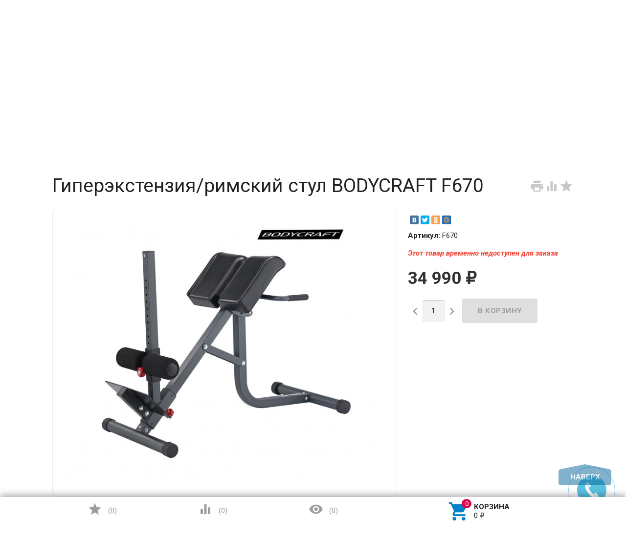

--- FILE ---
content_type: text/html; charset=utf-8
request_url: https://cometasport.ru/giperekstenziya-body-craft-f670/
body_size: 18099
content:
<!DOCTYPE html><html lang="ru"><head><meta charset="UTF-8" /><meta http-equiv="x-ua-compatible" content="IE=edge" /><meta name="viewport" content="width=device-width, initial-scale=1" /><title>Купить Гиперэкстензия/римский стул BODYCRAFT F670 от 34 990 руб.</title><meta name="wa-expert-hash" content="4307f039fc90ccce942951a4e5f690f268573b" /><meta name="Keywords" content="Гиперэкстензия/римский стул BODYCRAFT F670, Скамьи и стойки" /><meta name="Description" content="Купить или заказать  Гиперэкстензия/римский стул BODYCRAFT F670 в интернет-магазине  CometaSport.ru 24/7. Звоните  +7(495)369-04-50

" /><link rel="shortcut icon" href="/favicon.ico"/><!-- rss --><link rel="alternate" type="application/rss+xml" title="CometaSport" href="https://cometasport.ru/blog/rss/"><link href='//fonts.googleapis.com/css?family=Roboto:500,400italic,700italic,300,700,500italic,300italic,400&amp;subset=cyrillic,latin' rel='stylesheet' type='text/css'><link href="//fonts.googleapis.com/icon?family=Material+Icons" rel="stylesheet" type='text/css'><link href="/wa-content/font/ruble/arial/fontface.css" rel="stylesheet" type="text/css"><link href="/wa-data/public/site/themes/profitbuy/profitbuy.min.css?v1.2.2.1769902098" rel="stylesheet" type="text/css"/><link href="/wa-apps/shop/plugins/changevis/css/changevis.css?1.0.0.1769902098" rel="stylesheet">
 <script type="text/javascript" src="/wa-content/js/jquery/jquery-1.11.1.min.js" ></script><script type="text/javascript" src="/wa-content/js/jquery/jquery-migrate-1.2.1.min.js"></script><script type="text/javascript">( function ($, undefined) {$.at = {urls: {wa_url: "/",wa_theme_url: "/wa-data/public/site/themes/profitbuy/",wa_static_url: "/",wa_app_static_url: "/wa-apps/shop/",wa_active_theme_url: "/wa-data/public/shop/themes/profitbuy/",wa_parent_theme_url: "/wa-data/public/site/themes/profitbuy/",current_url: "/giperekstenziya-body-craft-f670/",dummy: {"96": "/wa-data/public/site/themes/profitbuy/img/dummy96.png"}},is_mobile: !!(""),locale: "ru_RU",app: {fancybox: true,submenu_count: 5},shop: {url: "/",description_cut: false,autofit: false,product_preview: 1,scroll_image: 1,flying_cart_item: 5,setFlyingHeight: function () {var t = this;setTimeout( function () {var h = 0;$('#flying-cart li').filter(':lt(' + (parseInt(t.flying_cart_item) || 5) + ')').each(function(){h += $(this).innerHeight();});$('#flying-cart').css('max-height', h + 1);}, 300);return (parseInt(t.flying_cart_item) || 5);},category: {images: { }}}};$.at.plugins = {"jquery.fancybox": {is_done: function () {return !!$.fancybox;},href: "/wa-data/public/site/themes/profitbuy/fancybox/jquery.fancybox.css?v2.1.5",src: "/wa-data/public/site/themes/profitbuy/fancybox/jquery.fancybox.min.js?v2.1.5"},"jquery.bxslider": {is_done: function () {return !!$.fn.bxSlider;},href: "/wa-data/public/site/themes/profitbuy/bxslider/jquery.bxslider.css",src: "/wa-data/public/site/themes/profitbuy/bxslider/jquery.bxslider.min.js"},"jquery.cslider": {is_done: function () {return !!$.fn.cslider;},href: "/wa-data/public/site/themes/profitbuy/cslider/jquery.cslider.css",src: "/wa-data/public/site/themes/profitbuy/cslider/jquery.cslider.js"},"jquery.nivoslider": {is_done: function () {return !!$.fn.nivoSlider;},href: "/wa-data/public/site/themes/profitbuy/nivoslider/nivo.slider.css",src: "/wa-data/public/site/themes/profitbuy/nivoslider/jquery.nivo.slider.min.js"}};$.at.messages = {'ru_RU': {'More': 'Еще','Show more': 'Показать еще','More categories': 'Еще категории','Remove from cart': 'Удалить из корзины','pcs.': 'шт.','Expand description': 'Развернуть описание','Collapse description': 'Свернуть описание','Back to home page': 'Вернуться на главную','or': 'или','back to current page': 'остаться на текущей странице','Congratulations!': 'Поздравляем!','Authorization was successful!': 'Авторизация прошла успешно!','Much product is no longer available!': 'Столько товара нет в наличии!'}};})(jQuery);</script><script type="text/javascript" src="/wa-data/public/site/themes/profitbuy/at.min.js?v0.0.1"></script><script type="text/javascript" src="/wa-data/public/site/themes/profitbuy/profitbuy.min.js?v1.2.2.1769902098"></script><script src="/wa-apps/shop/plugins/changevis/js/changevis.js?1.0.0.1769902098"></script>
 <link href="/wa-data/public/shop/themes/profitbuy/profitbuy.shop.min.css?v1.2.2.1769902098" rel="stylesheet" type="text/css" /><link href="/wa-data/public/shop/themes/profitbuy/owl.carousel.css?v2.0.0" rel="stylesheet" type="text/css" /><script type="text/javascript">( function ($, undefined) {$.at = $.at || { };$.at.plugins["jquery.countdowntimer"] = {is_done: function () {return !!$.fn.countdowntimer;},href: "/wa-data/public/shop/themes/profitbuy/jquery.countdownTimer.css",src: "/wa-data/public/shop/themes/profitbuy/jquery.countdownTimer.min.js"};})(jQuery);</script><script type="text/javascript" src="/wa-apps/shop/js/lazy.load.js?v8.17.1.1769902098"></script><script type="text/javascript" src="/wa-data/public/shop/themes/profitbuy/owl.carousel.min.js?v2.0.0"></script><script type="text/javascript" src="/wa-data/public/shop/themes/profitbuy/jquery.cookie.min.js?v1.2.2.1769902098"></script><script type="text/javascript" src="/wa-data/public/shop/themes/profitbuy/profitbuy.shop.min.js?v1.2.2.1769902098"></script><script type="text/javascript" src="/wa-content/js/jquery-plugins/jquery.retina.min.js?v2.5.1"></script><script type="text/javascript">$(window).load(function() {$('.promo img').retina({ force_original_dimensions: false });$('.product-list img,.product-info img,.cart img').retina();$('.bestsellers img').retina();});</script><!-- plugin hook: 'frontend_head' --><!--kmgtm plugin SETTINGS-->
<script src="/wa-apps/shop/plugins/kmgtm/js/kmgtm.min.js?v1.6.2.0" type="application/javascript" data-script-exception="1"></script>
<script data-script-exception="1">
(function(){
    Kmgtm.init({"settings":{"enable_for_domain":"1","onestep_checkout":"1","onestep_path":"order","do_not_send_checkout_steps":"0","respect_previous_steps":"0","use_gtm":1,"gtm_id":"GTM-MC2FJ6R","gtm_manual":"1","add_datalayer":"1","datalayer_name":"dataLayer","gtm_ee":1,"gtm_type":"1","gtm_logged":"1","gtm_userid":"1","gtm_usergroup":"1","gtm_ecom_data":"1","ua_id":"UA-172174191-1","ua_additional_code_before":0,"ua_additional_code":0,"ua_ee":1,"ua_remarketing":1,"ua_dynamic_remarketing":"1","ua_dynamic_remarketing_indexes":{"ecomm_prodid":"1","ecomm_pagetype":"2","ecomm_totalvalue":"3"},"crossselling_count":12,"upselling_count":12,"refund_button_ids":"delete, refund","quicklook":"","productclick":"[data-kmgtm=\"product-click\"], #product-list .product-list li a, .related .product-list li a, .product-list li a","product":"[data-kmgtm=\"product\"], #product-list .product-list li, .related .product-list li, .product-list li","categoryname":"[data-kmgtm=\"category-name\"], .category-name","all_categories":"2","brand":"0","revenue":{"products":"1","shipping":"1","purchase":"1"},"affiliate":"","product_name_mask":"{{name}}","add_variant":"0","include_services":"1","yaid":"54249724","mailid":"","tmr_list_id":"","fb_user_data":{"em":"0","fn":"0","ln":"0","ph":"0","ge":"0","db":"0"},"vk_price_id":"","click_selector":"[data-kmgtm=\"product-click\"], #product-list .product-list li a, .related .product-list li a, .product-list li a","product_selector":"[data-kmgtm=\"product\"], #product-list .product-list li, .related .product-list li, .product-list li","category_selector":"[data-kmgtm=\"category-name\"], .category-name","quicklook_selector":0,"default_ua_exist":"UA-172174191-1","currency_code":"RUB"},"url":"\/kmgtm\/changepurchase","url_order":"\/kmgtm\/getpurchase","checkout_version":2,"url_checkout_step":"\/kmgtm\/checkoutstep"});
})();
</script>
<!--/kmgtm plugin SETTINGS-->

<!--kmgtm plugin DATALAYER-->
<script data-script-exception="1">
window.dataLayer = window.dataLayer || [];
Kmgtm.GTM.pushData({"kmgtm.currency":"RUB"});
Kmgtm.GTM.pushData({"page_category":"product"});
Kmgtm.GTM.pushData({"user_status":"not logged"});
Kmgtm.GTM.pushData({"kmgtm.uaId":"UA-172174191-1"});
Kmgtm.GTM.eventSend('kmgtm.DATALAYER');
</script>
<!--/kmgtm plugin DATALAYER-->

<!--kmgtm plugin ADWORDS-->
<script data-script-exception="1">
Kmgtm.GTM.pushData({"ecomm_pagetype":"product"});
Kmgtm.GA.setDimension(2, 'product');
Kmgtm.GTM.pushData({"ecomm_category":"Тяжелая атлетика\/Скамьи и стойки"});
Kmgtm.GTM.pushData({"ecomm_prodid": [86225]});
Kmgtm.GA.setDimension(1, '86225');
Kmgtm.GTM.pushData({"ecomm_totalvalue": 34990});
Kmgtm.GA.setDimension(3, '34990');
Kmgtm.GTM.eventSend('kmgtm.ADWORDS');
</script>
<!--/kmgtm plugin ADWORDS-->

<!--kmgtm plugin FB-->
<script data-script-exception="1">
Kmgtm.GTM.eventSend('kmgtm.FB');
</script>
<!--/kmgtm plugin FB-->

<!--kmgtm plugin YA-->
<script data-script-exception="1">
Kmgtm.GTM.pushData({"kmgtm.yaId":"54249724"});
Kmgtm.GTM.pushData({"kmgtm.yaClientId":""});
Kmgtm.GTM.eventSend('kmgtm.YA');
</script>
<!--/kmgtm plugin YA-->

<!--kmgtm plugin UA-->
<script data-script-exception="1">
Kmgtm.GA.remarketingPlugin();
Kmgtm.GA.productView({"name":"Гиперэкстензия\/римский стул BODYCRAFT F670","id":86225,"category":"Тяжелая атлетика\/Скамьи и стойки","price":34990});
</script>
<!--/kmgtm plugin UA-->

<!--kmgtm plugin GTM-->
<script data-script-exception="1">
window['dataLayer'] = window['dataLayer'] || [];
Kmgtm.GTM.productView({"name":"Гиперэкстензия\/римский стул BODYCRAFT F670","id":86225,"category":"Тяжелая атлетика\/Скамьи и стойки","price":34990});
Kmgtm.GTM.eventSend('kmgtm.GTM');
</script>
<!--/kmgtm plugin GTM-->

    <link href="/wa-data/public/shop/plugins/clicklite/css/clicklite.css?v1.3.4-7474158989" rel="stylesheet" />
    <script src="/wa-data/public/shop/plugins/clicklite/js/clicklite.js?v1.3.4-7474158989"></script><meta property="og:type" content="website" />
<meta property="og:title" content="Гиперэкстензия/римский стул BODYCRAFT F670" />
<meta property="og:image" content="https://cometasport.ru/wa-data/public/shop/products/25/62/86225/images/122621/122621.750x0.jpg" />
<meta property="og:url" content="https://cometasport.ru/giperekstenziya-body-craft-f670/" />
<meta property="product:price:amount" content="34990" />
<meta property="product:price:currency" content="RUB" />
<meta name="yandex-verification" content="873572c9b758604d" />
<!-- Yandex.Metrika counter -->
<script type="text/javascript" >
   (function(m,e,t,r,i,k,a){m[i]=m[i]||function(){(m[i].a=m[i].a||[]).push(arguments)};
   m[i].l=1*new Date();k=e.createElement(t),a=e.getElementsByTagName(t)[0],k.async=1,k.src=r,a.parentNode.insertBefore(k,a)})
   (window, document, "script", "https://mc.yandex.ru/metrika/tag.js", "ym");

   ym(54249724, "init", {
        clickmap:true,
        trackLinks:true,
        accurateTrackBounce:true,
        webvisor:true,
        ecommerce:"dataLayer"
   });
</script>
<noscript><div><img src="https://mc.yandex.ru/watch/54249724" style="position:absolute; left:-9999px;" alt="" /></div></noscript>
<!-- /Yandex.Metrika counter -->
<script type="text/javascript"> (function (c, s, t, r, e, a, m) { c[e] = c[e] || function () { 
(c[e].q = c[e].q || []).push(arguments) }, c[e].p = r, a = s.createElement(t), m = 
s.getElementsByTagName(t)[0], a.async = 1, a.src = r, m.parentNode .insertBefore(a, m) 
})(window, document, 'script', 'https://nlb-clickstream.sberbank.ru/clickstream.bundle.js', 
'csa'); csa('init', {}, true, true); </script>
<script src="//code-ya.jivosite.com/widget/DbYfOMPTAA" async></script><script type="text/javascript">
(function(i,s,o,g,r,a,m){i['GoogleAnalyticsObject']=r;i[r]=i[r]||function(){
(i[r].q=i[r].q||[]).push(arguments)},i[r].l=1*new Date();a=s.createElement(o),
m=s.getElementsByTagName(o)[0];a.async=1;a.src=g;m.parentNode.insertBefore(a,m)
})(window,document,'script','//www.google-analytics.com/analytics.js','ga');
ga('create', 'UA-172174191-1', 'auto');
ga('send', 'pageview');

</script> <style type="text/css" id="profitbuy-theme-css">@media only screen and (min-width: 993px) {html body { padding-bottom: 56px; }}a {color: #0383C8;}a:hover {color: #DC044C;}input[type=text],input[type=password],input[type=email],input[type=url],input[type=time],input[type=date],input[type=datetime-local],input[type=tel],input[type=number],input[type=search],textarea,select {outline-color: #026296;}input[type="button"],input[type="submit"],.button {color: #fff;background-color: #026296;}input[type="button"].second-type,input[type="submit"].second-type,.button.second-type {color: #fff;background-color: #0289D1;}input[type="button"].third-type,input[type="submit"].third-type,.button.third-type {color: rgba(0, 0, 0, 0.87);border-color: #026296;background-color: #fff;}input[type=button].gray,input[type=submit].gray,.button.gray {color: #9F9F9F;background-color: #DFDFDF;}input[type="button"]:hover,input[type="submit"]:hover,.button:hover {color: #fff;background-color: #014C75;}input[type="button"].second-type:hover,input[type="submit"].second-type:hover,.button.second-type:hover {color: #fff;background-color: #026296;}input[type="button"].third-type:hover,input[type="submit"].third-type:hover,.button.third-type:hover {border-color: #014C75;}input[type="button"]:active,input[type="submit"]:active,.button:active {background-color: #0385CB;}input[type="button"].second-type:active,input[type="submit"].second-type:active,.button.second-type:active {background-color: #0A9DEC;}@media only screen and (min-width: 993px) {ul.base-menu.tree > li:hover,ul.base-menu.tree > li.selected {background-color: #026296;}ul.base-menu.tree > li:hover > a,ul.base-menu.tree > li.selected > a {color: #fff;}ul.base-menu.type2 li li a {color: #0383C8;}ul.base-menu.type2 li li a:hover {color: #DC044C;}ul.base-menu.type2 li li li:nth-child(n+6) {display: none;}}ul.base-menu.pages-bottom > li {background-color: #026296;}ul.base-menu.pages-bottom > li:hover {background-color: #014C75;}ul.base-menu.pages-bottom > li > a {color: #fff;}ul.base-menu.apps > li:hover {background-color: #026296;}ul.base-menu.apps > li:hover > a {color: #fff;}.mobile-nav-wrapper ul li.selected a {border-color: #026296;}.addition-link.blink:before {background-color: #026296;color: #fff;}.addition-link.blink:after {border-color: #026296 transparent transparent;}i.cart-count {color: #0383C8;}i.cart-count:after {background-color: #DC044C;}#back-top {background-color: #026296;color: #fff;}#back-top:before {border-color: transparent transparent #026296;}.tags a {color: rgba(0, 0, 0, 0.87);border-color: #026296;background-color: #fff;}.tags a:hover {color: #fff;border-color: #014C75;background-color: #014C75;}.tags a:before {border-color: transparent transparent transparent #026296;}.tags a:hover:before {border-color: transparent transparent transparent #014C75;}.tags a:after {border-color: transparent transparent transparent #fff;}.tags a:hover:after {border-left-color: #014C75;}@media only screen and (min-width : 993px) {.sidebar-group .sidebar-title {color: #fff;background-color: #0289D1;}.sidebar-group .sidebar-title.second-type {color: #fff;background-color: #026296;}}.da-dots span {border-color: #0383C8 !important;}.da-dots span.da-dots-current {background-color: #0383C8 !important;}.filters .ui-widget-content .ui-state-default {background-color: #0289D1;}.bullets h4 i {color: #0383C8;}.bullet .bullet-button {background: #0289D1;}.bullet .bullet-button:before,.bullet .bullet-button:after {background-color: #fff;}ul.product-list.colored.carousel li:first-child:hover,ul.product-list.colored > li:hover {box-shadow: inset 0 0 0 1px #0289D1;border-color: #0289D1;}#product-tabs-nav li.selected a {background: #026296;color: #fff;}.badge.new {background: #fb8233;}.badge.new span {color: #fff;}.badge.low-price {background: #0000FF;}.badge.low-price span {color: #fff;}.badge.bestseller {background: #3fd27a;}.badge.bestseller span {color: #fff;}.wa-button {border: none;border-radius: 4px;display: inline-block;height: 38px;line-height: 38px;font-size: 1rem;outline: 0;padding: 0 2rem;text-transform: uppercase;vertical-align: middle;-webkit-tap-highlight-color: transparent;font-weight: bold;text-align: center;letter-spacing: .5px;cursor: pointer;text-decoration: none;-webkit-box-sizing: border-box;-moz-box-sizing: border-box;box-sizing: border-box;-webkit-transition: 0.2s ease-out;-moz-transition: 0.2s ease-out;-o-transition: 0.2s ease-out;-ms-transition: 0.2s ease-out;transition: 0.2s ease-out;}.wa-button.blue{color: #fff;background-color: #026296;}.wa-button.blue:hover {color: #fff;background-color: #014C75;}.wa-button.blue:active {background-color: #0385CB;}.wa-button.gray {color: #fff;background-color: #0289D1;}.wa-button.gray:hover {color: #fff;background-color: #026296;}.wa-button.gray:active {background-color: #0A9DEC;}ul.offline-wrapper li span.info:hover{color:#014C75;border-color:#014C75;}</style>
    <link href="/wa-data/public/shop/plugins/belllight/css/belllight.css?v1.4.3-1732271452" rel="stylesheet" />
    <script src="/wa-data/public/shop/plugins/belllight/js/belllight.js?v1.4.3-1732271452"></script>
<!--kmgtm plugin GTM-->
<script data-script-exception="1">
/* GA hack */
if (window['GoogleAnalyticsObject'] === undefined) {
    window['GoogleAnalyticsObject'] = 'ga';
    window['ga'] = window['ga'] || function() {
        (window['ga'].q = window['ga'].q || []).push(arguments)
    };
}
/* Google Tag Manager // KMGTM */
(function(w,d,s,l,i){w[l]=w[l]||[];w[l].push({'gtm.start':
new Date().getTime(),event:'gtm.js'});var f=d.getElementsByTagName(s)[0],
j=d.createElement(s),dl=l!='dataLayer'?'&l='+l:'';j.async=true;j.src=
'https://www.googletagmanager.com/gtm.js?id='+i+dl;f.parentNode.insertBefore(j,f);
})(window,document,'script','dataLayer','GTM-MC2FJ6R');
/* End Google Tag Manager // KMGTM */
</script>
<!--/kmgtm plugin GTM-->
</head><body class=" is-volumetric"><!-- Google Tag Manager (noscript) // KMGTM -->
<noscript><iframe src="https://www.googletagmanager.com/ns.html?id=GTM-MC2FJ6R"
height="0" width="0" style="display:none;visibility:hidden"></iframe></noscript>
<!-- End Google Tag Manager (noscript) // KMGTM --><header class="globalheader"><nav class="nav-wrapper"><div class="container"><!-- MOBILE NAV --><div class="row-grid hide-on-large-only"><div class="col-grid s12"><div class="mobile-nav-button-wrapper float-left"><a href="#" data-nav="all" class="mobile-nav-button action"><i class="material-icons mi-3x">&#xE5D2;</i></a></div><div class="mobile-nav-button-wrapper float-left"><a href="#" data-nav="contacts" class="mobile-nav-button action"><i class="material-icons mi-3x">&#xE0CD;</i></a></div><style>.mobile-Regions .shop-regions {width: 98px;margin: 0 0 0 14px;}</style><div class="mobile-Regions"> </div><div class="mobile-nav-button-wrapper float-right"><a href="/order/" class="mobile-nav-button empty"><i class="material-icons mi-3x cart-count" data-count="0">&#xE8CC;</i></a></div></div></div><!-- DESKTOP NAV --><div class="row-grid hide-on-med-and-down"><div class="table-grid"><style>.shop-regions {display: list-item;float: left;width: 212px;height: 22px;}.shop-regions__button.js-shop-regions__button {line-height: 23px;}@media screen and (max-width: 500px) {.shop-regions-ip-analyzer__wrapper {margin: 0px 0 0 -130px;}.shop-regions-button {font-size: 12px;}}</style><div class="col-grid">  </div><div class="col-grid max-width"><ul class="base-menu type1 pages-top" style="display: none;"><li class=" "><a href="/aktsii/">Акции</a></li><li class=" "><a href="/dostavka/">Доставка</a></li><li class=" "><a href="/oplata/">Оплата</a></li><li class=" "><a href="/ustanovka/">Установка</a></li><li class=" "><a href="/yur-litsam/">Юр. лицам</a></li><li class=" "><a href="/kontakty/">Контакты</a></li></ul></div><div class="col-grid"><!-- product search --><form method="get" action="/search/"><div class="search-wrapper"><button type="submit"><i class="material-icons mi-2x">&#xE8B6;</i></button><input id="search" type="search" name="query"  placeholder="Найти товары"></div></form></div></div></div></div></nav><div class="header-line alfa-background"><div class="container"><div class="row-grid"><div class="table-grid"><div class="col-grid s12 m6 align-center-on-small-and-down"><a id="logo" href="/"><img src="/wa-data/public/site/themes/profitbuy/img/logo.png?v1583944885?v1.2.2.1769902098" alt="Выгодная Покупка" id="logo-image" /></a></div><div class="col-grid m6 hide-on-small-and-down align-center align-right-on-med-and-down"><ul class="phones-wrapper"><li><a href="tel:88002001696">8 (800) 200-16-96</a><span class="hint">Бесплатные звонки по РФ</span></li><li><a href="tel:84953690450">8 (495) 369-04-50</a><span class="hint"><a href="#" class="wm-recallback-plugin-button">Заказать обратный звонок</a></span></li></ul></div><div class="col-grid hide-on-med-and-down align-right"><ul class="offline-wrapper"><li class="workhours no-hover hint"><div class="s-schedule-wrapper" id="js-schedule-wrapper"><div class="s-visible"><div class="s-label-wrapper js-show-schedule" title="Часы работы">Пн-Вс  09:00—21:00<span class="info">i</span></div></div><div class="s-hidden"><div class="s-days-wrapper"><div class="s-day-wrapper"><div class="s-date">Понедельник</div><div class="s-value"><div class="s-time">09:00 — 21:00</div></div></div><div class="s-day-wrapper"><div class="s-date">Вторник</div><div class="s-value"><div class="s-time">09:00 — 21:00</div></div></div><div class="s-day-wrapper"><div class="s-date">Среда</div><div class="s-value"><div class="s-time">09:00 — 21:00</div></div></div><div class="s-day-wrapper"><div class="s-date">Четверг</div><div class="s-value"><div class="s-time">09:00 — 21:00</div></div></div><div class="s-day-wrapper"><div class="s-date">Пятница</div><div class="s-value"><div class="s-time">09:00 — 21:00</div></div></div><div class="s-day-wrapper"><div class="s-date">Суббота</div><div class="s-value"><div class="s-time">09:00 — 21:00</div></div></div><div class="s-day-wrapper"><div class="s-date">Воскресенье</div><div class="s-value"><div class="s-time">09:00 — 21:00</div></div></div></div></div></div></li></ul></div></div></div></div></div><nav class="tree-wrapper hide-on-large-only"><div class="container"><div class="tree-title">Категории<button class="toggle-menu"><i class="material-icons mi-2x">&#xE5D2;</i></button></div><div class="sidebar-box"><ul class="base-menu"><li class=" parent"><a href="/category/turniki/">Турники</a><ul><li class=" "><a href="/category/turniki/nastennye/">Настенные</a></li><li class=" "><a href="/category/turniki/potolochnye/">Потолочные</a></li><li class=" "><a href="/category/turniki/v-proyom/">В проём</a></li><li class=" "><a href="/category/turniki/napolnye/">Напольные</a></li><li class=" "><a href="/category/turniki/na-shvedskuyu-stenku/">На шведскую стенку</a></li><li class=" "><a href="/category/turniki/turniki-s-brusyami/">Турники с брусьями</a></li><li class=" "><a href="/category/turniki/brusya/">Брусья</a></li><li class=" "><a href="/category/turniki/dopolnitelnye-tovary-k-turnikam/">Аксессуары к турникам</a></li></ul></li><li class=" parent"><a href="/category/shvedskie-stenki/">Шведские стенки</a><ul><li class=" parent"><a href="/category/shvedskie-stenki/detskie/">Детские</a><ul><li class=" "><a href="/category/shvedskie-stenki/detskie/kreplenie-k-stene/">Крепление к стене для детей</a></li><li class=" "><a href="/category/shvedskie-stenki/detskie/kreplenie-v-raspor/">Крепление в распор для детей</a></li><li class=" "><a href="/category/shvedskie-stenki/detskie/aksessuary-dlya-detskikh-shvedskikh-stenok/">Аксессуары для детских шведских стенок</a></li><li class=" "><a href="/category/shvedskie-stenki/detskie/maty/">Маты</a></li></ul></li><li class=" parent"><a href="/category/shvedskie-stenki/metallicheskie/">Металлические</a><ul><li class=" "><a href="/category/shvedskie-stenki/metallicheskie/kreplenie-k-stene/">Крепление к стене</a></li><li class=" "><a href="/category/shvedskie-stenki/metallicheskie/kreplenie-v-raspor/">Крепление в распор</a></li></ul></li><li class=" "><a href="/category/shvedskie-stenki/derevyannye/">Деревянные</a></li><li class=" "><a href="/category/shvedskie-stenki/kombinirovannye/">Комбинированные</a></li><li class=" "><a href="/category/shvedskie-stenki/ulichnye/">Уличные</a></li><li class=" "><a href="/category/shvedskie-stenki/navesnoe-oborudovanie-k-shvedskim-stenkam/">Навесное оборудование к шведским стенкам</a></li></ul></li><li class=" parent"><a href="/category/dlya-ulitsy-i-dachi/">Для улицы и дачи</a><ul><li class=" parent"><a href="/category/dlya-ulitsy-i-dachi/gamaki/">Гамаки</a><ul><li class=" "><a href="/category/dlya-ulitsy-i-dachi/gamaki/aksessuary-dlya-gamakov/">Аксессуары для гамаков</a></li></ul></li><li class=" "><a href="/category/dlya-ulitsy-i-dachi/kacheli/">Качели</a></li><li class=" parent"><a href="/category/dlya-ulitsy-i-dachi/batuty/">Батуты</a><ul><li class=" "><a href="/category/dlya-ulitsy-i-dachi/batuty/aksessuary-dlya-batutov/">Аксессуары для батутов</a></li></ul></li><li class=" parent"><a href="/category/dlya-ulitsy-i-dachi/ulichnye-sportivnye-kompleksy/">Уличные спортивные комплексы</a><ul><li class=" "><a href="/category/dlya-ulitsy-i-dachi/ulichnye-sportivnye-kompleksy/shvedskie-stenki/">шведские стенки</a></li><li class=" "><a href="/category/dlya-ulitsy-i-dachi/ulichnye-sportivnye-kompleksy/vorkaut/">Воркаут</a></li></ul></li><li class=" parent"><a href="/category/dlya-ulitsy-i-dachi/ulichnye-detskie-kompleksy/">Уличные детские комплексы</a><ul><li class=" "><a href="/category/dlya-ulitsy-i-dachi/ulichnye-detskie-kompleksy/detskie-sportivnye-kompleksy/">Детские спортивные комплексы</a></li><li class=" "><a href="/category/dlya-ulitsy-i-dachi/ulichnye-detskie-kompleksy/detskie-igrovye-ploshchadki/">Детские игровые площадки</a></li><li class=" "><a href="/category/dlya-ulitsy-i-dachi/ulichnye-detskie-kompleksy/navesnoe-oborudovanie-i-kacheli/">Навесное оборудование и качели</a></li><li class=" "><a href="/category/dlya-ulitsy-i-dachi/ulichnye-detskie-kompleksy/pesochnitsy/">Песочницы</a></li><li class=" "><a href="/category/dlya-ulitsy-i-dachi/ulichnye-detskie-kompleksy/gorki/">Детская горка</a></li></ul></li><li class=" "><a href="/category/dlya-ulitsy-i-dachi/ulichnye-trenazhery/">Уличные тренажеры</a></li></ul></li><li class=" parent"><a href="/category/tyazhelaya-atletika/">Тяжелая атлетика</a><ul><li class="selected "><a href="/category/tyazhelaya-atletika/skami-i-stoyki/">Скамьи и стойки</a></li><li class=" parent"><a href="/category/tyazhelaya-atletika/svobodnye-vesa/">Свободные веса</a><ul><li class=" "><a href="/category/tyazhelaya-atletika/svobodnye-vesa/giri/">Гири</a></li><li class=" parent"><a href="/category/tyazhelaya-atletika/svobodnye-vesa/ganteli/">Гантели</a><ul><li class=" "><a href="/category/tyazhelaya-atletika/svobodnye-vesa/ganteli/otsinkovannye-ganteli-fitnes-style/">Оцинкованные гантели Fitnes Style</a></li><li class=" "><a href="/category/tyazhelaya-atletika/svobodnye-vesa/ganteli/ganteli-razbornye-otsinkovannye/">Гантели разборные оцинкованные</a></li><li class=" "><a href="/category/tyazhelaya-atletika/svobodnye-vesa/ganteli/ganteli-razbornye-obrezinennye/">Гантели разборные обрезиненные Sportcom</a></li></ul></li><li class=" parent"><a href="/category/tyazhelaya-atletika/svobodnye-vesa/diski/">Диски</a><ul><li class=" parent"><a href="/category/tyazhelaya-atletika/svobodnye-vesa/diski/diski-26mm/">Диски 26мм</a><ul><li class=" "><a href="/category/tyazhelaya-atletika/svobodnye-vesa/diski/diski-26mm/sportcom62/">Sportcom</a></li><li class=" "><a href="/category/tyazhelaya-atletika/svobodnye-vesa/diski/diski-26mm/atlet/">Atlet</a></li><li class=" "><a href="/category/tyazhelaya-atletika/svobodnye-vesa/diski/diski-26mm/barbell/">Barbell</a></li></ul></li><li class=" parent"><a href="/category/tyazhelaya-atletika/svobodnye-vesa/diski/diski-31mm/">Диски 31мм</a><ul><li class=" "><a href="/category/tyazhelaya-atletika/svobodnye-vesa/diski/diski-31mm/atlet/">Atlet</a></li><li class=" "><a href="/category/tyazhelaya-atletika/svobodnye-vesa/diski/diski-31mm/barbell/">Barbell</a></li></ul></li><li class=" parent"><a href="/category/tyazhelaya-atletika/svobodnye-vesa/diski/diski-51mm/">Диски 51мм</a><ul><li class=" "><a href="/category/tyazhelaya-atletika/svobodnye-vesa/diski/diski-51mm/atlet/">Atlet</a></li><li class=" "><a href="/category/tyazhelaya-atletika/svobodnye-vesa/diski/diski-51mm/barbell/">Barbell</a></li></ul></li></ul></li><li class=" parent"><a href="/category/tyazhelaya-atletika/svobodnye-vesa/grify/">Грифы</a><ul><li class=" parent"><a href="/category/tyazhelaya-atletika/svobodnye-vesa/grify/grify-26mm/">Грифы 25мм</a><ul><li class=" "><a href="/category/tyazhelaya-atletika/svobodnye-vesa/grify/grify-26mm/grify-sportcom-zamok-gayka/">Грифы Sportcom</a></li></ul></li><li class=" "><a href="/category/tyazhelaya-atletika/svobodnye-vesa/grify/grify-30mm/">Грифы 30мм</a></li><li class=" "><a href="/category/tyazhelaya-atletika/svobodnye-vesa/grify/grify-50mm/">Грифы 50мм</a></li></ul></li></ul></li></ul></li><li class=" parent"><a href="/category/nastolnyy-tennis/">Настольный теннис</a><ul><li class=" parent"><a href="/category/nastolnyy-tennis/tennisnye-stoly/">Теннисные столы</a><ul><li class=" "><a href="/category/nastolnyy-tennis/tennisnye-stoly/stoly-dlya-pomeshcheniy/">Столы для помещений</a></li><li class=" "><a href="/category/nastolnyy-tennis/tennisnye-stoly/vsepogodnye-stoly/">Всепогодные столы</a></li><li class=" "><a href="/category/nastolnyy-tennis/tennisnye-stoly/professionalnye/">Профессиональные</a></li></ul></li><li class=" "><a href="/category/nastolnyy-tennis/raketki/">ракетки</a></li><li class=" "><a href="/category/nastolnyy-tennis/myachiki/">Мячики</a></li><li class=" "><a href="/category/nastolnyy-tennis/setki/">Сетки</a></li><li class=" "><a href="/category/nastolnyy-tennis/roboty/">Роботы</a></li><li class=" "><a href="/category/nastolnyy-tennis/chekhly/">Чехлы</a></li></ul></li><li class=" parent"><a href="/category/trenazhery/">Тренажеры</a><ul><li class=" "><a href="/category/trenazhery/blochnye-trenazhery/">Блочные тренажеры</a></li><li class=" "><a href="/category/trenazhery/silovye-trenazhery/">Силовые тренажеры</a></li><li class=" "><a href="/category/trenazhery/begovye-dorozhki/">Беговые дорожки</a></li><li class=" parent"><a href="/category/trenazhery/velotrenazhery/">Велотренажеры</a><ul><li class=" "><a href="/category/trenazhery/velotrenazhery/vertikalnye/">Вертикальные</a></li><li class=" "><a href="/category/trenazhery/velotrenazhery/gorizontalnye/">Горизонтальные</a></li><li class=" "><a href="/category/trenazhery/velotrenazhery/spin-bayki/">Спин-байки</a></li><li class=" "><a href="/category/trenazhery/velotrenazhery/mini-velotrenazhery/">Мини-велотренажеры</a></li></ul></li><li class=" "><a href="/category/trenazhery/grebnye-trenazhery/">Гребные тренажеры</a></li><li class=" "><a href="/category/trenazhery/ellipticheskie-trenazhery/">Эллиптические тренажеры</a></li><li class=" "><a href="/category/trenazhery/steppery/">Степперы</a></li><li class=" "><a href="/category/trenazhery/inversionnye-stoly/">Инверсионные столы</a></li><li class=" "><a href="/category/trenazhery/detskie-trenazhery/">Детские тренажеры</a></li><li class=" "><a href="/category/trenazhery/pod-sobstvennym-vesom/">Под собственным весом</a></li></ul></li><li class=" parent"><a href="/category/igrovye-stoly/">Игровые столы</a><ul><li class=" "><a href="/category/igrovye-stoly/stoly-futbol/">Столы Футбол</a></li><li class=" "><a href="/category/igrovye-stoly/stoly-transformery/">Столы трансформеры</a></li><li class=" "><a href="/category/igrovye-stoly/aerokhokkey/">Аэрохоккей</a></li><li class=" "><a href="/category/igrovye-stoly/stol-khokkey/">Стол Хоккей</a></li></ul></li><li class=" "><a href="/category/bilyardnye-stoly/">Бильярдные столы</a></li><li class=" "><a href="/category/massazhnye-stoly/">Массажные столы</a></li><li class=" "><a href="/category/basketbol/">Баскетбол</a></li><li class=" parent"><a href="/category/boks/">Бокс</a><ul><li class=" "><a href="/category/boks/bokserskie-meshki/">Боксерские мешки</a></li><li class=" "><a href="/category/boks/manekeny/">Манекены для бокса</a></li><li class=" "><a href="/category/boks/kronshteyny/">Кронштейны для боксерского мешка</a></li></ul></li><li class=" parent"><a href="/category/futbol/">Футбол</a><ul><li class=" "><a href="/category/futbol/vorota/">Ворота</a></li></ul></li><li class=" parent"><a href="/category/vodnyy-transport/">Водный туризм</a><ul><li class=" parent"><a href="/category/vodnyy-transport/baydarki/">Байдарки</a><ul><li class=" "><a href="/category/vodnyy-transport/baydarki/naduvnye/">Надувные байдарки</a></li><li class=" "><a href="/category/vodnyy-transport/baydarki/karkasno-naduvnye/">Каркасно-надувные байдарки</a></li><li class=" "><a href="/category/vodnyy-transport/baydarki/plastikovye/">Пластиковые байдарки</a></li><li class=" "><a href="/category/vodnyy-transport/baydarki/ekspeditsionnye/">Экспедиционные байдарки</a></li><li class=" "><a href="/category/vodnyy-transport/baydarki/zapchasti-i-aksessuary-dlya-baydarok/">Запчасти и аксессуары для байдарок</a></li></ul></li><li class=" parent"><a href="/category/vodnyy-transport/kayaki/">Каяки</a><ul><li class=" "><a href="/category/vodnyy-transport/kayaki/turisticheskie/">Туристические каяки</a></li><li class=" "><a href="/category/vodnyy-transport/kayaki/dlya-rybalki-i-okhoty/">Для рыбалки и охоты каяки</a></li><li class=" "><a href="/category/vodnyy-transport/kayaki/morskie/">Морские каяки</a></li><li class=" "><a href="/category/vodnyy-transport/kayaki/sportivnye-i-dlya-splava/">Спортивные и для сплава каяки</a></li><li class=" "><a href="/category/vodnyy-transport/kayaki/yubki-dlya-kayakov/">Юбки для каяков</a></li><li class=" "><a href="/category/vodnyy-transport/kayaki/aksessuary-dlya-kayakov/">Аксессуары для каяков</a></li></ul></li><li class=" parent"><a href="/category/vodnyy-transport/katamarany/">Катамараны</a><ul><li class=" "><a href="/category/vodnyy-transport/katamarany/naduvnye-katamarany/">Надувные катамараны</a></li><li class=" "><a href="/category/vodnyy-transport/katamarany/sportivnye-katamarany-dlya-splava/">Спортивные катамараны для сплава</a></li><li class=" "><a href="/category/vodnyy-transport/katamarany/turisticheskie-ekspeditsionnye-katamarany-pod-motor/">Туристические экспедиционные катамараны под мотор</a></li><li class=" "><a href="/category/vodnyy-transport/katamarany/katamarany-dlya-rybalki/">Катамараны для рыбалки</a></li><li class=" "><a href="/category/vodnyy-transport/katamarany/parusnye-katamarany/">Парусные катамараны</a></li><li class=" "><a href="/category/vodnyy-transport/katamarany/gondoly-i-ballony-dlya-katamaranov/">Гондолы и баллоны для катамаранов</a></li><li class=" "><a href="/category/vodnyy-transport/katamarany/ballony-parusnogo-katamarana/">Баллоны парусного катамарана</a></li><li class=" "><a href="/category/vodnyy-transport/katamarany/karkasy-na-katamarany-i-zapchasti/">Каркасы на катамараны и запчасти</a></li></ul></li><li class=" parent"><a href="/category/vodnyy-transport/vesla/">Весла</a><ul><li class=" "><a href="/category/vodnyy-transport/vesla/vesla-dlya-baydarki/">Весла для байдарки</a></li><li class=" "><a href="/category/vodnyy-transport/vesla/vesla-dlya-kayaka/">Весла для каяка</a></li><li class=" "><a href="/category/vodnyy-transport/vesla/vesla-dlya-pakrafta/">Весла для пакрафта</a></li><li class=" "><a href="/category/vodnyy-transport/vesla/vesla-dlya-katamarana/">Весла для катамарана</a></li><li class=" "><a href="/category/vodnyy-transport/vesla/vesla-dlya-lodki/">Весла для лодки</a></li><li class=" "><a href="/category/vodnyy-transport/vesla/aksessuary-i-zapchasti-dlya-vesel/">Аксессуары и запчасти для весел</a></li></ul></li><li class=" parent"><a href="/category/vodnyy-transport/spasatelnye-zhilety/">Спасательные жилеты</a><ul><li class=" "><a href="/category/vodnyy-transport/spasatelnye-zhilety/detskie-spasatelnye-zhilety/">Детские спасательные жилеты</a></li><li class=" "><a href="/category/vodnyy-transport/spasatelnye-zhilety/naduvnye-spasatelnye-zhilety/">Надувные спасательные жилеты</a></li><li class=" "><a href="/category/vodnyy-transport/spasatelnye-zhilety/spasatelnye-zhilety-dlya-rybalki/">Спасательные жилеты для рыбалки</a></li><li class=" "><a href="/category/vodnyy-transport/spasatelnye-zhilety/spasatelnye-zhilety-gost/">Спасательные жилеты ГОСТ</a></li><li class=" "><a href="/category/vodnyy-transport/spasatelnye-zhilety/spaszhilety-spetsializirovannye/">Спасжилеты (специализированные)</a></li></ul></li><li class=" parent"><a href="/category/vodnyy-transport/parusnoe-vooruzhenie/">Парусное вооружение</a><ul><li class=" "><a href="/category/vodnyy-transport/parusnoe-vooruzhenie/parusnoe-vooruzhenie-dlya-baydarok/">Парусное вооружение для байдарок</a></li><li class=" "><a href="/category/vodnyy-transport/parusnoe-vooruzhenie/parusnoe-vooruzhenie-dlya-katamarana/">Парусное вооружение для катамарана</a></li><li class=" "><a href="/category/vodnyy-transport/parusnoe-vooruzhenie/parusnoe-vooruzhenie-dlya-naduvnoy-lodki/">Парусное вооружение для надувной лодки</a></li></ul></li><li class=" "><a href="/category/vodnyy-transport/snaryazhenie-dlya-bivaka/">Снаряжение для бивака</a></li><li class=" parent"><a href="/category/vodnyy-transport/snaryazhenie-i-odezhda-dlya-splava/">Снаряжение и одежда для сплава</a><ul><li class=" "><a href="/category/vodnyy-transport/snaryazhenie-i-odezhda-dlya-splava/spaskontsy/">Спасконцы</a></li><li class=" "><a href="/category/vodnyy-transport/snaryazhenie-i-odezhda-dlya-splava/turisticheskaya-odezhda/">Туристическая одежда</a></li><li class=" "><a href="/category/vodnyy-transport/snaryazhenie-i-odezhda-dlya-splava/termobelyo/">Термобельё</a></li></ul></li><li class=" parent"><a href="/category/vodnyy-transport/germomeshki/">Гермомешки</a><ul><li class=" "><a href="/category/vodnyy-transport/germomeshki/germomeshki-pvkh/">Гермомешки (пвх)</a></li><li class=" "><a href="/category/vodnyy-transport/germomeshki/germomeshki-taffeta/">Гермомешки (taffeta)</a></li><li class=" "><a href="/category/vodnyy-transport/germomeshki/germomeshki-neylon/">Гермомешки (нейлон)</a></li><li class=" "><a href="/category/vodnyy-transport/germomeshki/vodonepronitsaemye-germoryukzaki-draybeg/">Водонепроницаемые герморюкзаки (драйбег)</a></li><li class=" "><a href="/category/vodnyy-transport/germomeshki/germosumki-germobaul/">Гермосумки (гермобаул)</a></li><li class=" "><a href="/category/vodnyy-transport/germomeshki/germomeshki-konusnye-dlya-baydarki/">Гермомешки конусные (для байдарки)</a></li><li class=" "><a href="/category/vodnyy-transport/germomeshki/vodonepronitsaemye-sumki-kofry/">Водонепроницаемые сумки (кофры)</a></li><li class=" "><a href="/category/vodnyy-transport/germomeshki/germoupakovka-raznoe/">Гермоупаковка (разное)</a></li></ul></li><li class=" "><a href="/category/vodnyy-transport/tenty-turisticheskie/">Тенты туристические</a></li><li class=" "><a href="/category/vodnyy-transport/tenty-i-shatry-zvezda/">Тенты и шатры Звезда</a></li></ul></li><li class=" parent"><a href="/category/tovary-dlya-malyshey/">Товары для малышей</a><ul><li class=" "><a href="/category/tovary-dlya-malyshey/dsk-dlya-malyshey/">ДСК для малышей</a></li><li class=" "><a href="/category/tovary-dlya-malyshey/gorki-dlya-malyshey/">Детская горка</a></li><li class=" "><a href="/category/tovary-dlya-malyshey/sukhie-basseyny/">Сухие бассейны</a></li><li class=" "><a href="/category/tovary-dlya-malyshey/igrovye-domiki/">Игровые домики</a></li></ul></li><li class=" parent"><a href="/category/aktiynfy-otdykh/">Активный отдых</a><ul><li class=" parent"><a href="/category/aktiynfy-otdykh/leto_4/">Лето</a><ul><li class=" parent"><a href="/category/aktiynfy-otdykh/leto_4/samokaty/">Самокат</a><ul><li class=" "><a href="/category/aktiynfy-otdykh/leto_4/samokaty/detskie-3kh-kolesnye/">3х колесные самокаты</a></li><li class=" "><a href="/category/aktiynfy-otdykh/leto_4/samokaty/tryukovye/">2х колесные самокаты</a></li><li class=" "><a href="/category/aktiynfy-otdykh/leto_4/samokaty/tryukovye-samokaty/">Трюковые самокаты</a></li></ul></li><li class=" "><a href="/category/aktiynfy-otdykh/leto_4/begovel/">Беговел</a></li><li class=" "><a href="/category/aktiynfy-otdykh/leto_4/longbord/">Лонгборд</a></li><li class=" "><a href="/category/aktiynfy-otdykh/leto_4/kruizer/">Круизер</a></li><li class=" "><a href="/category/aktiynfy-otdykh/leto_4/roliki/">Ролики раздвижные</a></li><li class=" "><a href="/category/aktiynfy-otdykh/leto_4/zashchita/">Защита</a></li></ul></li><li class=" parent"><a href="/category/aktiynfy-otdykh/zima/">Зима</a><ul><li class=" "><a href="/category/aktiynfy-otdykh/zima/sumki-dlya-gornolyzhnykh-botinok-i-konkov/">Сумки для горнолыжных ботинок и коньков</a></li><li class=" "><a href="/category/aktiynfy-otdykh/zima/ledyanki/">Ледянки</a></li><li class=" "><a href="/category/aktiynfy-otdykh/zima/tyubing-vatrushka-naduvnye-sani/">Тюбинг-ватрушка (надувные сани)</a></li><li class=" "><a href="/category/aktiynfy-otdykh/zima/chekhly-dlya-vatrushek-i-tyubingov/">Чехлы для ватрушек и тюбингов</a></li><li class=" "><a href="/category/aktiynfy-otdykh/zima/chekhol-dlya-begovykh-lyzh/">Чехлы для беговых лыж</a></li><li class=" "><a href="/category/aktiynfy-otdykh/zima/chekhly-dlya-gornykh-lyzh/">Чехлы для горных лыж</a></li><li class=" "><a href="/category/aktiynfy-otdykh/zima/chekhly-dlya-snoubordov/">Чехлы для сноубордов</a></li><li class=" "><a href="/category/aktiynfy-otdykh/zima/snegokat/">Снегокат</a></li><li class=" "><a href="/category/aktiynfy-otdykh/zima/rolikovye-konki/">Коньки раздвижные</a></li></ul></li></ul></li><li class=" parent"><a href="/category/yoga-i-pilates/">Йога и пилатес</a><ul><li class=" "><a href="/category/yoga-i-pilates/kovrik-dlya-yogi/">Коврик для йоги</a></li><li class=" "><a href="/category/yoga-i-pilates/blok-dlya-yogi/">Блок для йоги</a></li><li class=" "><a href="/category/yoga-i-pilates/aksessuary-dlya-yogi/">Аксессуары для йоги</a></li></ul></li><li class=" parent"><a href="/category/fitnes/">Фитнес</a><ul><li class=" "><a href="/category/fitnes/kovrik-dlya-fitnesa/">Коврик для фитнеса</a></li><li class=" "><a href="/category/fitnes/espander/">Эспандер</a></li><li class=" "><a href="/category/fitnes/aksessuary-dlya-fitnesa/">Аксессуары для фитнеса</a></li></ul></li><li class=" "><a href="/category/ryukzaki/">Рюкзаки и сумки</a></li><li class=" "><a href="/category/zdorovoe-pitanie/">Здоровое питание</a></li></ul></div></div></nav><nav class="tree-wrapper hide-on-med-and-down"><div class="container"><div class="sidebar-box"><ul class="base-menu type1 tree" style="display: none;"><li class=" parent"><a href="/category/turniki/">Турники</a><ul><li class=" "><a href="/category/turniki/nastennye/">Настенные</a></li><li class=" "><a href="/category/turniki/potolochnye/">Потолочные</a></li><li class=" "><a href="/category/turniki/v-proyom/">В проём</a></li><li class=" "><a href="/category/turniki/napolnye/">Напольные</a></li><li class=" "><a href="/category/turniki/na-shvedskuyu-stenku/">На шведскую стенку</a></li><li class=" "><a href="/category/turniki/turniki-s-brusyami/">Турники с брусьями</a></li><li class=" "><a href="/category/turniki/brusya/">Брусья</a></li><li class=" "><a href="/category/turniki/dopolnitelnye-tovary-k-turnikam/">Аксессуары к турникам</a></li></ul></li><li class=" parent"><a href="/category/shvedskie-stenki/">Шведские стенки</a><ul><li class=" parent"><a href="/category/shvedskie-stenki/detskie/">Детские</a><ul><li class=" "><a href="/category/shvedskie-stenki/detskie/kreplenie-k-stene/">Крепление к стене для детей</a></li><li class=" "><a href="/category/shvedskie-stenki/detskie/kreplenie-v-raspor/">Крепление в распор для детей</a></li><li class=" "><a href="/category/shvedskie-stenki/detskie/aksessuary-dlya-detskikh-shvedskikh-stenok/">Аксессуары для детских шведских стенок</a></li><li class=" "><a href="/category/shvedskie-stenki/detskie/maty/">Маты</a></li></ul></li><li class=" parent"><a href="/category/shvedskie-stenki/metallicheskie/">Металлические</a><ul><li class=" "><a href="/category/shvedskie-stenki/metallicheskie/kreplenie-k-stene/">Крепление к стене</a></li><li class=" "><a href="/category/shvedskie-stenki/metallicheskie/kreplenie-v-raspor/">Крепление в распор</a></li></ul></li><li class=" "><a href="/category/shvedskie-stenki/derevyannye/">Деревянные</a></li><li class=" "><a href="/category/shvedskie-stenki/kombinirovannye/">Комбинированные</a></li><li class=" "><a href="/category/shvedskie-stenki/ulichnye/">Уличные</a></li><li class=" "><a href="/category/shvedskie-stenki/navesnoe-oborudovanie-k-shvedskim-stenkam/">Навесное оборудование к шведским стенкам</a></li></ul></li><li class=" parent"><a href="/category/dlya-ulitsy-i-dachi/">Для улицы и дачи</a><ul><li class=" parent"><a href="/category/dlya-ulitsy-i-dachi/gamaki/">Гамаки</a><ul><li class=" "><a href="/category/dlya-ulitsy-i-dachi/gamaki/aksessuary-dlya-gamakov/">Аксессуары для гамаков</a></li></ul></li><li class=" "><a href="/category/dlya-ulitsy-i-dachi/kacheli/">Качели</a></li><li class=" parent"><a href="/category/dlya-ulitsy-i-dachi/batuty/">Батуты</a><ul><li class=" "><a href="/category/dlya-ulitsy-i-dachi/batuty/aksessuary-dlya-batutov/">Аксессуары для батутов</a></li></ul></li><li class=" parent"><a href="/category/dlya-ulitsy-i-dachi/ulichnye-sportivnye-kompleksy/">Уличные спортивные комплексы</a><ul><li class=" "><a href="/category/dlya-ulitsy-i-dachi/ulichnye-sportivnye-kompleksy/shvedskie-stenki/">шведские стенки</a></li><li class=" "><a href="/category/dlya-ulitsy-i-dachi/ulichnye-sportivnye-kompleksy/vorkaut/">Воркаут</a></li></ul></li><li class=" parent"><a href="/category/dlya-ulitsy-i-dachi/ulichnye-detskie-kompleksy/">Уличные детские комплексы</a><ul><li class=" "><a href="/category/dlya-ulitsy-i-dachi/ulichnye-detskie-kompleksy/detskie-sportivnye-kompleksy/">Детские спортивные комплексы</a></li><li class=" "><a href="/category/dlya-ulitsy-i-dachi/ulichnye-detskie-kompleksy/detskie-igrovye-ploshchadki/">Детские игровые площадки</a></li><li class=" "><a href="/category/dlya-ulitsy-i-dachi/ulichnye-detskie-kompleksy/navesnoe-oborudovanie-i-kacheli/">Навесное оборудование и качели</a></li><li class=" "><a href="/category/dlya-ulitsy-i-dachi/ulichnye-detskie-kompleksy/pesochnitsy/">Песочницы</a></li><li class=" "><a href="/category/dlya-ulitsy-i-dachi/ulichnye-detskie-kompleksy/gorki/">Детская горка</a></li></ul></li><li class=" "><a href="/category/dlya-ulitsy-i-dachi/ulichnye-trenazhery/">Уличные тренажеры</a></li></ul></li><li class=" parent"><a href="/category/tyazhelaya-atletika/">Тяжелая атлетика</a><ul><li class="selected "><a href="/category/tyazhelaya-atletika/skami-i-stoyki/">Скамьи и стойки</a></li><li class=" parent"><a href="/category/tyazhelaya-atletika/svobodnye-vesa/">Свободные веса</a><ul><li class=" "><a href="/category/tyazhelaya-atletika/svobodnye-vesa/giri/">Гири</a></li><li class=" parent"><a href="/category/tyazhelaya-atletika/svobodnye-vesa/ganteli/">Гантели</a><ul><li class=" "><a href="/category/tyazhelaya-atletika/svobodnye-vesa/ganteli/otsinkovannye-ganteli-fitnes-style/">Оцинкованные гантели Fitnes Style</a></li><li class=" "><a href="/category/tyazhelaya-atletika/svobodnye-vesa/ganteli/ganteli-razbornye-otsinkovannye/">Гантели разборные оцинкованные</a></li><li class=" "><a href="/category/tyazhelaya-atletika/svobodnye-vesa/ganteli/ganteli-razbornye-obrezinennye/">Гантели разборные обрезиненные Sportcom</a></li></ul></li><li class=" parent"><a href="/category/tyazhelaya-atletika/svobodnye-vesa/diski/">Диски</a><ul><li class=" parent"><a href="/category/tyazhelaya-atletika/svobodnye-vesa/diski/diski-26mm/">Диски 26мм</a><ul><li class=" "><a href="/category/tyazhelaya-atletika/svobodnye-vesa/diski/diski-26mm/sportcom62/">Sportcom</a></li><li class=" "><a href="/category/tyazhelaya-atletika/svobodnye-vesa/diski/diski-26mm/atlet/">Atlet</a></li><li class=" "><a href="/category/tyazhelaya-atletika/svobodnye-vesa/diski/diski-26mm/barbell/">Barbell</a></li></ul></li><li class=" parent"><a href="/category/tyazhelaya-atletika/svobodnye-vesa/diski/diski-31mm/">Диски 31мм</a><ul><li class=" "><a href="/category/tyazhelaya-atletika/svobodnye-vesa/diski/diski-31mm/atlet/">Atlet</a></li><li class=" "><a href="/category/tyazhelaya-atletika/svobodnye-vesa/diski/diski-31mm/barbell/">Barbell</a></li></ul></li><li class=" parent"><a href="/category/tyazhelaya-atletika/svobodnye-vesa/diski/diski-51mm/">Диски 51мм</a><ul><li class=" "><a href="/category/tyazhelaya-atletika/svobodnye-vesa/diski/diski-51mm/atlet/">Atlet</a></li><li class=" "><a href="/category/tyazhelaya-atletika/svobodnye-vesa/diski/diski-51mm/barbell/">Barbell</a></li></ul></li></ul></li><li class=" parent"><a href="/category/tyazhelaya-atletika/svobodnye-vesa/grify/">Грифы</a><ul><li class=" parent"><a href="/category/tyazhelaya-atletika/svobodnye-vesa/grify/grify-26mm/">Грифы 25мм</a><ul><li class=" "><a href="/category/tyazhelaya-atletika/svobodnye-vesa/grify/grify-26mm/grify-sportcom-zamok-gayka/">Грифы Sportcom</a></li></ul></li><li class=" "><a href="/category/tyazhelaya-atletika/svobodnye-vesa/grify/grify-30mm/">Грифы 30мм</a></li><li class=" "><a href="/category/tyazhelaya-atletika/svobodnye-vesa/grify/grify-50mm/">Грифы 50мм</a></li></ul></li></ul></li></ul></li><li class=" parent"><a href="/category/nastolnyy-tennis/">Настольный теннис</a><ul><li class=" parent"><a href="/category/nastolnyy-tennis/tennisnye-stoly/">Теннисные столы</a><ul><li class=" "><a href="/category/nastolnyy-tennis/tennisnye-stoly/stoly-dlya-pomeshcheniy/">Столы для помещений</a></li><li class=" "><a href="/category/nastolnyy-tennis/tennisnye-stoly/vsepogodnye-stoly/">Всепогодные столы</a></li><li class=" "><a href="/category/nastolnyy-tennis/tennisnye-stoly/professionalnye/">Профессиональные</a></li></ul></li><li class=" "><a href="/category/nastolnyy-tennis/raketki/">ракетки</a></li><li class=" "><a href="/category/nastolnyy-tennis/myachiki/">Мячики</a></li><li class=" "><a href="/category/nastolnyy-tennis/setki/">Сетки</a></li><li class=" "><a href="/category/nastolnyy-tennis/roboty/">Роботы</a></li><li class=" "><a href="/category/nastolnyy-tennis/chekhly/">Чехлы</a></li></ul></li><li class=" parent"><a href="/category/trenazhery/">Тренажеры</a><ul><li class=" "><a href="/category/trenazhery/blochnye-trenazhery/">Блочные тренажеры</a></li><li class=" "><a href="/category/trenazhery/silovye-trenazhery/">Силовые тренажеры</a></li><li class=" "><a href="/category/trenazhery/begovye-dorozhki/">Беговые дорожки</a></li><li class=" parent"><a href="/category/trenazhery/velotrenazhery/">Велотренажеры</a><ul><li class=" "><a href="/category/trenazhery/velotrenazhery/vertikalnye/">Вертикальные</a></li><li class=" "><a href="/category/trenazhery/velotrenazhery/gorizontalnye/">Горизонтальные</a></li><li class=" "><a href="/category/trenazhery/velotrenazhery/spin-bayki/">Спин-байки</a></li><li class=" "><a href="/category/trenazhery/velotrenazhery/mini-velotrenazhery/">Мини-велотренажеры</a></li></ul></li><li class=" "><a href="/category/trenazhery/grebnye-trenazhery/">Гребные тренажеры</a></li><li class=" "><a href="/category/trenazhery/ellipticheskie-trenazhery/">Эллиптические тренажеры</a></li><li class=" "><a href="/category/trenazhery/steppery/">Степперы</a></li><li class=" "><a href="/category/trenazhery/inversionnye-stoly/">Инверсионные столы</a></li><li class=" "><a href="/category/trenazhery/detskie-trenazhery/">Детские тренажеры</a></li><li class=" "><a href="/category/trenazhery/pod-sobstvennym-vesom/">Под собственным весом</a></li></ul></li><li class=" parent"><a href="/category/igrovye-stoly/">Игровые столы</a><ul><li class=" "><a href="/category/igrovye-stoly/stoly-futbol/">Столы Футбол</a></li><li class=" "><a href="/category/igrovye-stoly/stoly-transformery/">Столы трансформеры</a></li><li class=" "><a href="/category/igrovye-stoly/aerokhokkey/">Аэрохоккей</a></li><li class=" "><a href="/category/igrovye-stoly/stol-khokkey/">Стол Хоккей</a></li></ul></li><li class=" "><a href="/category/bilyardnye-stoly/">Бильярдные столы</a></li><li class=" "><a href="/category/massazhnye-stoly/">Массажные столы</a></li><li class=" "><a href="/category/basketbol/">Баскетбол</a></li><li class=" parent"><a href="/category/boks/">Бокс</a><ul><li class=" "><a href="/category/boks/bokserskie-meshki/">Боксерские мешки</a></li><li class=" "><a href="/category/boks/manekeny/">Манекены для бокса</a></li><li class=" "><a href="/category/boks/kronshteyny/">Кронштейны для боксерского мешка</a></li></ul></li><li class=" parent"><a href="/category/futbol/">Футбол</a><ul><li class=" "><a href="/category/futbol/vorota/">Ворота</a></li></ul></li><li class=" parent"><a href="/category/vodnyy-transport/">Водный туризм</a><ul><li class=" parent"><a href="/category/vodnyy-transport/baydarki/">Байдарки</a><ul><li class=" "><a href="/category/vodnyy-transport/baydarki/naduvnye/">Надувные байдарки</a></li><li class=" "><a href="/category/vodnyy-transport/baydarki/karkasno-naduvnye/">Каркасно-надувные байдарки</a></li><li class=" "><a href="/category/vodnyy-transport/baydarki/plastikovye/">Пластиковые байдарки</a></li><li class=" "><a href="/category/vodnyy-transport/baydarki/ekspeditsionnye/">Экспедиционные байдарки</a></li><li class=" "><a href="/category/vodnyy-transport/baydarki/zapchasti-i-aksessuary-dlya-baydarok/">Запчасти и аксессуары для байдарок</a></li></ul></li><li class=" parent"><a href="/category/vodnyy-transport/kayaki/">Каяки</a><ul><li class=" "><a href="/category/vodnyy-transport/kayaki/turisticheskie/">Туристические каяки</a></li><li class=" "><a href="/category/vodnyy-transport/kayaki/dlya-rybalki-i-okhoty/">Для рыбалки и охоты каяки</a></li><li class=" "><a href="/category/vodnyy-transport/kayaki/morskie/">Морские каяки</a></li><li class=" "><a href="/category/vodnyy-transport/kayaki/sportivnye-i-dlya-splava/">Спортивные и для сплава каяки</a></li><li class=" "><a href="/category/vodnyy-transport/kayaki/yubki-dlya-kayakov/">Юбки для каяков</a></li><li class=" "><a href="/category/vodnyy-transport/kayaki/aksessuary-dlya-kayakov/">Аксессуары для каяков</a></li></ul></li><li class=" parent"><a href="/category/vodnyy-transport/katamarany/">Катамараны</a><ul><li class=" "><a href="/category/vodnyy-transport/katamarany/naduvnye-katamarany/">Надувные катамараны</a></li><li class=" "><a href="/category/vodnyy-transport/katamarany/sportivnye-katamarany-dlya-splava/">Спортивные катамараны для сплава</a></li><li class=" "><a href="/category/vodnyy-transport/katamarany/turisticheskie-ekspeditsionnye-katamarany-pod-motor/">Туристические экспедиционные катамараны под мотор</a></li><li class=" "><a href="/category/vodnyy-transport/katamarany/katamarany-dlya-rybalki/">Катамараны для рыбалки</a></li><li class=" "><a href="/category/vodnyy-transport/katamarany/parusnye-katamarany/">Парусные катамараны</a></li><li class=" "><a href="/category/vodnyy-transport/katamarany/gondoly-i-ballony-dlya-katamaranov/">Гондолы и баллоны для катамаранов</a></li><li class=" "><a href="/category/vodnyy-transport/katamarany/ballony-parusnogo-katamarana/">Баллоны парусного катамарана</a></li><li class=" "><a href="/category/vodnyy-transport/katamarany/karkasy-na-katamarany-i-zapchasti/">Каркасы на катамараны и запчасти</a></li></ul></li><li class=" parent"><a href="/category/vodnyy-transport/vesla/">Весла</a><ul><li class=" "><a href="/category/vodnyy-transport/vesla/vesla-dlya-baydarki/">Весла для байдарки</a></li><li class=" "><a href="/category/vodnyy-transport/vesla/vesla-dlya-kayaka/">Весла для каяка</a></li><li class=" "><a href="/category/vodnyy-transport/vesla/vesla-dlya-pakrafta/">Весла для пакрафта</a></li><li class=" "><a href="/category/vodnyy-transport/vesla/vesla-dlya-katamarana/">Весла для катамарана</a></li><li class=" "><a href="/category/vodnyy-transport/vesla/vesla-dlya-lodki/">Весла для лодки</a></li><li class=" "><a href="/category/vodnyy-transport/vesla/aksessuary-i-zapchasti-dlya-vesel/">Аксессуары и запчасти для весел</a></li></ul></li><li class=" parent"><a href="/category/vodnyy-transport/spasatelnye-zhilety/">Спасательные жилеты</a><ul><li class=" "><a href="/category/vodnyy-transport/spasatelnye-zhilety/detskie-spasatelnye-zhilety/">Детские спасательные жилеты</a></li><li class=" "><a href="/category/vodnyy-transport/spasatelnye-zhilety/naduvnye-spasatelnye-zhilety/">Надувные спасательные жилеты</a></li><li class=" "><a href="/category/vodnyy-transport/spasatelnye-zhilety/spasatelnye-zhilety-dlya-rybalki/">Спасательные жилеты для рыбалки</a></li><li class=" "><a href="/category/vodnyy-transport/spasatelnye-zhilety/spasatelnye-zhilety-gost/">Спасательные жилеты ГОСТ</a></li><li class=" "><a href="/category/vodnyy-transport/spasatelnye-zhilety/spaszhilety-spetsializirovannye/">Спасжилеты (специализированные)</a></li></ul></li><li class=" parent"><a href="/category/vodnyy-transport/parusnoe-vooruzhenie/">Парусное вооружение</a><ul><li class=" "><a href="/category/vodnyy-transport/parusnoe-vooruzhenie/parusnoe-vooruzhenie-dlya-baydarok/">Парусное вооружение для байдарок</a></li><li class=" "><a href="/category/vodnyy-transport/parusnoe-vooruzhenie/parusnoe-vooruzhenie-dlya-katamarana/">Парусное вооружение для катамарана</a></li><li class=" "><a href="/category/vodnyy-transport/parusnoe-vooruzhenie/parusnoe-vooruzhenie-dlya-naduvnoy-lodki/">Парусное вооружение для надувной лодки</a></li></ul></li><li class=" "><a href="/category/vodnyy-transport/snaryazhenie-dlya-bivaka/">Снаряжение для бивака</a></li><li class=" parent"><a href="/category/vodnyy-transport/snaryazhenie-i-odezhda-dlya-splava/">Снаряжение и одежда для сплава</a><ul><li class=" "><a href="/category/vodnyy-transport/snaryazhenie-i-odezhda-dlya-splava/spaskontsy/">Спасконцы</a></li><li class=" "><a href="/category/vodnyy-transport/snaryazhenie-i-odezhda-dlya-splava/turisticheskaya-odezhda/">Туристическая одежда</a></li><li class=" "><a href="/category/vodnyy-transport/snaryazhenie-i-odezhda-dlya-splava/termobelyo/">Термобельё</a></li></ul></li><li class=" parent"><a href="/category/vodnyy-transport/germomeshki/">Гермомешки</a><ul><li class=" "><a href="/category/vodnyy-transport/germomeshki/germomeshki-pvkh/">Гермомешки (пвх)</a></li><li class=" "><a href="/category/vodnyy-transport/germomeshki/germomeshki-taffeta/">Гермомешки (taffeta)</a></li><li class=" "><a href="/category/vodnyy-transport/germomeshki/germomeshki-neylon/">Гермомешки (нейлон)</a></li><li class=" "><a href="/category/vodnyy-transport/germomeshki/vodonepronitsaemye-germoryukzaki-draybeg/">Водонепроницаемые герморюкзаки (драйбег)</a></li><li class=" "><a href="/category/vodnyy-transport/germomeshki/germosumki-germobaul/">Гермосумки (гермобаул)</a></li><li class=" "><a href="/category/vodnyy-transport/germomeshki/germomeshki-konusnye-dlya-baydarki/">Гермомешки конусные (для байдарки)</a></li><li class=" "><a href="/category/vodnyy-transport/germomeshki/vodonepronitsaemye-sumki-kofry/">Водонепроницаемые сумки (кофры)</a></li><li class=" "><a href="/category/vodnyy-transport/germomeshki/germoupakovka-raznoe/">Гермоупаковка (разное)</a></li></ul></li><li class=" "><a href="/category/vodnyy-transport/tenty-turisticheskie/">Тенты туристические</a></li><li class=" "><a href="/category/vodnyy-transport/tenty-i-shatry-zvezda/">Тенты и шатры Звезда</a></li></ul></li><li class=" parent"><a href="/category/tovary-dlya-malyshey/">Товары для малышей</a><ul><li class=" "><a href="/category/tovary-dlya-malyshey/dsk-dlya-malyshey/">ДСК для малышей</a></li><li class=" "><a href="/category/tovary-dlya-malyshey/gorki-dlya-malyshey/">Детская горка</a></li><li class=" "><a href="/category/tovary-dlya-malyshey/sukhie-basseyny/">Сухие бассейны</a></li><li class=" "><a href="/category/tovary-dlya-malyshey/igrovye-domiki/">Игровые домики</a></li></ul></li><li class=" parent"><a href="/category/aktiynfy-otdykh/">Активный отдых</a><ul><li class=" parent"><a href="/category/aktiynfy-otdykh/leto_4/">Лето</a><ul><li class=" parent"><a href="/category/aktiynfy-otdykh/leto_4/samokaty/">Самокат</a><ul><li class=" "><a href="/category/aktiynfy-otdykh/leto_4/samokaty/detskie-3kh-kolesnye/">3х колесные самокаты</a></li><li class=" "><a href="/category/aktiynfy-otdykh/leto_4/samokaty/tryukovye/">2х колесные самокаты</a></li><li class=" "><a href="/category/aktiynfy-otdykh/leto_4/samokaty/tryukovye-samokaty/">Трюковые самокаты</a></li></ul></li><li class=" "><a href="/category/aktiynfy-otdykh/leto_4/begovel/">Беговел</a></li><li class=" "><a href="/category/aktiynfy-otdykh/leto_4/longbord/">Лонгборд</a></li><li class=" "><a href="/category/aktiynfy-otdykh/leto_4/kruizer/">Круизер</a></li><li class=" "><a href="/category/aktiynfy-otdykh/leto_4/roliki/">Ролики раздвижные</a></li><li class=" "><a href="/category/aktiynfy-otdykh/leto_4/zashchita/">Защита</a></li></ul></li><li class=" parent"><a href="/category/aktiynfy-otdykh/zima/">Зима</a><ul><li class=" "><a href="/category/aktiynfy-otdykh/zima/sumki-dlya-gornolyzhnykh-botinok-i-konkov/">Сумки для горнолыжных ботинок и коньков</a></li><li class=" "><a href="/category/aktiynfy-otdykh/zima/ledyanki/">Ледянки</a></li><li class=" "><a href="/category/aktiynfy-otdykh/zima/tyubing-vatrushka-naduvnye-sani/">Тюбинг-ватрушка (надувные сани)</a></li><li class=" "><a href="/category/aktiynfy-otdykh/zima/chekhly-dlya-vatrushek-i-tyubingov/">Чехлы для ватрушек и тюбингов</a></li><li class=" "><a href="/category/aktiynfy-otdykh/zima/chekhol-dlya-begovykh-lyzh/">Чехлы для беговых лыж</a></li><li class=" "><a href="/category/aktiynfy-otdykh/zima/chekhly-dlya-gornykh-lyzh/">Чехлы для горных лыж</a></li><li class=" "><a href="/category/aktiynfy-otdykh/zima/chekhly-dlya-snoubordov/">Чехлы для сноубордов</a></li><li class=" "><a href="/category/aktiynfy-otdykh/zima/snegokat/">Снегокат</a></li><li class=" "><a href="/category/aktiynfy-otdykh/zima/rolikovye-konki/">Коньки раздвижные</a></li></ul></li></ul></li><li class=" parent"><a href="/category/yoga-i-pilates/">Йога и пилатес</a><ul><li class=" "><a href="/category/yoga-i-pilates/kovrik-dlya-yogi/">Коврик для йоги</a></li><li class=" "><a href="/category/yoga-i-pilates/blok-dlya-yogi/">Блок для йоги</a></li><li class=" "><a href="/category/yoga-i-pilates/aksessuary-dlya-yogi/">Аксессуары для йоги</a></li></ul></li><li class=" parent"><a href="/category/fitnes/">Фитнес</a><ul><li class=" "><a href="/category/fitnes/kovrik-dlya-fitnesa/">Коврик для фитнеса</a></li><li class=" "><a href="/category/fitnes/espander/">Эспандер</a></li><li class=" "><a href="/category/fitnes/aksessuary-dlya-fitnesa/">Аксессуары для фитнеса</a></li></ul></li><li class=" "><a href="/category/ryukzaki/">Рюкзаки и сумки</a></li><li class=" "><a href="/category/zdorovoe-pitanie/">Здоровое питание</a></li></ul></div></div></nav></header><!-- APP CONTENT --><main class="maincontent"><div class="container"><!-- plugin hook: 'frontend_header' --><div class="row-grid"><div id="page-content" itemscope itemtype="http://schema.org/WebPage" class="content col-grid s12"><div class="fill-background"><nav class="breadcrumbs" itemprop="breadcrumb"><a href="/"><i class="material-icons mi-lg">&#xE88A;</i></a> <span class="rarr">&#47;</span><a href="/category/tyazhelaya-atletika/">Тяжелая атлетика</a> <span class="rarr">&#47;</span><a href="/category/tyazhelaya-atletika/skami-i-stoyki/">Скамьи и стойки</a> <span class="rarr">&#47;</span>Гиперэкстензия/римский стул BODYCRAFT F670</nav></div><article itemscope itemtype="http://schema.org/Product" class="row-grid product-wrapper"><div class="col-grid s12"><div class="fill-background"><div class="addition-wrapper float-right"><a id="product-print" href="#" class="addition-button print-add" title="Печать" rel="nofollow"><i class="material-icons mi-2x">&#xE8AD;</i></a><a data-product="86225" href="#" class="addition-button compare-add" title="К сравнению" rel="nofollow"><i class="material-icons mi-2x">&#xE01D;</i></a><a data-product="86225" href="#" class="addition-button bookmark-add" title="В закладки" rel="nofollow"><i class="material-icons mi-2x">&#xE838;</i></a></div><a id="productheader"></a><h1><span itemprop="name">Гиперэкстензия/римский стул BODYCRAFT F670</span></h1></div></div><div class="col-grid s12 l4 float-right"><!-- purchase --><div id="cart-flyer" class="product-sidebar fill-background"><!-- share --><div class="share-wrapper"><script type="text/javascript" src="//yastatic.net/share/share.js" charset="utf-8"></script><div class="yashare-auto-init" data-yashareL10n="ru" data-yashareType="small" data-yashareQuickServices="vkontakte,facebook,twitter,odnoklassniki,moimir" data-yashareTheme="counter"></div></div><div class="cart"><form id="cart-form" method="post" action="/cart/add/"><!-- FLAT SKU LIST selling mode --><div itemprop="offers" itemscope itemtype="http://schema.org/Offer"><div class="selectable-articul"><div class="sku-125499083-articul"><span class="bold">Артикул: </span><span class="value-article">F670</span></div></div><meta itemprop="price" content="34990"><meta itemprop="priceCurrency" content="RUB"><link itemprop="availability" href="http://schema.org/Discontinued" /><input name="sku_id" type="hidden" value="125499083"></div><!-- stock info --><div class="stocks"><p><em class="bold error">Этот товар временно недоступен для заказа</em></p></div><div class="purchase purchase-disabled"><!-- price --><div class="add2cart"><div class="price-wrapper"><span data-price="34990" class="price nowrap">34 990 <span class="ruble">₽</span></span></div><input type="hidden" name="product_id" value="86225"><div class="qty-wrapper"><a href="#" class="qty-minus button gray"><i class="material-icons mi-2x">&#xE5CB;</i></a><input type="text" name="quantity" value="1" data-max="0"><a href="#" class="qty-plus button gray"><i class="material-icons mi-2x">&#xE5CC;</i></a></div><div class="submit-wrapper"><input type="submit" class="second-type" disabled="disabled" value="В корзину"><i class="adding2cart"></i></div><span class="added2cart" style="display: none;">Гиперэкстензия/римский стул BODYCRAFT F670 теперь <a href="/cart/"><strong>в вашей корзине покупок</strong></a></span></div></div><input type="hidden" class="flying-cart-data" data-url = "/giperekstenziya-body-craft-f670/" data-img_url = "/wa-data/public/shop/products/25/62/86225/images/122621/122621.96x96.jpg" data-name = "Гиперэкстензия/римский стул BODYCRAFT F670" data-price = "34 990 &lt;span class=&quot;ruble&quot;&gt;₽&lt;/span&gt;" /></form><script type="text/javascript" src="/wa-data/public/shop/themes/profitbuy/product.min.js?v1.2.1.1769902098"></script><script type="text/javascript">$(function () {new Product('#cart-form', {currency: {"code":"RUB","sign":"\u0440\u0443\u0431.","sign_html":"<span class=\"ruble\">\u20bd<\/span>","sign_position":1,"sign_delim":" ","decimal_point":",","frac_digits":"2","thousands_sep":" "}});});</script><!-- plugin hook: 'frontend_product.cart' --></div><!-- plugin hook: 'frontend_product.block_aux' --><div class="aux"></div></div></div><div class="col-grid s12 l8"><div class="fill-background"><figure class="product-gallery"><!-- main image --><div class="image" id="product-core-image"><div class="corner top left"></div><a href="/wa-data/public/shop/products/25/62/86225/images/122621/122621.970.jpg"><img itemprop="image" id="product-image" alt="Гиперэкстензия/римский стул BODYCRAFT F670" title="Гиперэкстензия/римский стул BODYCRAFT F670" src="/wa-data/public/shop/products/25/62/86225/images/122621/122621.750.jpg"></a><div id="switching-image" style="display: none;"></div></div><!-- thumbs --><div class="more-images" id="product-gallery"><div class="image selected"><a id="product-image-122621" href="/wa-data/public/shop/products/25/62/86225/images/122621/122621.970.jpg"><img alt="Гиперэкстензия/римский стул BODYCRAFT F670" title="Гиперэкстензия/римский стул BODYCRAFT F670" src="/wa-data/public/shop/products/25/62/86225/images/122621/122621.96x96.jpg"></a></div><div class="image"><a id="product-image-122622" href="/wa-data/public/shop/products/25/62/86225/images/122622/122622.970.jpg"><img alt="Гиперэкстензия/римский стул BODYCRAFT F670" title="Гиперэкстензия/римский стул BODYCRAFT F670" src="/wa-data/public/shop/products/25/62/86225/images/122622/122622.96x96.jpg"></a></div><div class="image"><a id="product-image-122623" href="/wa-data/public/shop/products/25/62/86225/images/122623/122623.970.jpg"><img alt="Гиперэкстензия/римский стул BODYCRAFT F670" title="Гиперэкстензия/римский стул BODYCRAFT F670" src="/wa-data/public/shop/products/25/62/86225/images/122623/122623.96x96.jpg"></a></div><div class="image"><a id="product-image-122624" href="/wa-data/public/shop/products/25/62/86225/images/122624/122624.970.jpg"><img alt="Гиперэкстензия/римский стул BODYCRAFT F670" title="Гиперэкстензия/римский стул BODYCRAFT F670" src="/wa-data/public/shop/products/25/62/86225/images/122624/122624.96x96.jpg"></a></div><div class="image"><a id="product-image-122625" href="/wa-data/public/shop/products/25/62/86225/images/122625/122625.970.jpg"><img alt="Гиперэкстензия/римский стул BODYCRAFT F670" title="Гиперэкстензия/римский стул BODYCRAFT F670" src="/wa-data/public/shop/products/25/62/86225/images/122625/122625.96x96.jpg"></a></div><div class="image"><a id="product-image-122626" href="/wa-data/public/shop/products/25/62/86225/images/122626/122626.970.jpg"><img alt="Гиперэкстензия/римский стул BODYCRAFT F670" title="Гиперэкстензия/римский стул BODYCRAFT F670" src="/wa-data/public/shop/products/25/62/86225/images/122626/122626.96x96.jpg"></a></div><div class="image"><a id="product-image-122627" href="/wa-data/public/shop/products/25/62/86225/images/122627/122627.970.jpg"><img alt="Гиперэкстензия/римский стул BODYCRAFT F670" title="Гиперэкстензия/римский стул BODYCRAFT F670" src="/wa-data/public/shop/products/25/62/86225/images/122627/122627.96x96.jpg"></a></div><div class="image"><a id="product-image-122628" href="/wa-data/public/shop/products/25/62/86225/images/122628/122628.970.jpg"><img alt="Гиперэкстензия/римский стул BODYCRAFT F670" title="Гиперэкстензия/римский стул BODYCRAFT F670" src="/wa-data/public/shop/products/25/62/86225/images/122628/122628.96x96.jpg"></a></div><div class="image"><a id="product-image-122629" href="/wa-data/public/shop/products/25/62/86225/images/122629/122629.970.jpg"><img alt="Гиперэкстензия/римский стул BODYCRAFT F670" title="Гиперэкстензия/римский стул BODYCRAFT F670" src="/wa-data/public/shop/products/25/62/86225/images/122629/122629.96x96.jpg"></a></div><div class="image"><a id="product-image-122630" href="/wa-data/public/shop/products/25/62/86225/images/122630/122630.970.jpg"><img alt="Гиперэкстензия/римский стул BODYCRAFT F670" title="Гиперэкстензия/римский стул BODYCRAFT F670" src="/wa-data/public/shop/products/25/62/86225/images/122630/122630.96x96.jpg"></a></div><div class="image"><a id="product-image-122631" href="/wa-data/public/shop/products/25/62/86225/images/122631/122631.970.jpg"><img alt="Гиперэкстензия/римский стул BODYCRAFT F670" title="Гиперэкстензия/римский стул BODYCRAFT F670" src="/wa-data/public/shop/products/25/62/86225/images/122631/122631.96x96.jpg"></a></div><div class="image"><a id="product-image-122632" href="/wa-data/public/shop/products/25/62/86225/images/122632/122632.970.jpg"><img alt="Гиперэкстензия/римский стул BODYCRAFT F670" title="Гиперэкстензия/римский стул BODYCRAFT F670" src="/wa-data/public/shop/products/25/62/86225/images/122632/122632.96x96.jpg"></a></div><div class="image"><a id="product-image-122633" href="/wa-data/public/shop/products/25/62/86225/images/122633/122633.970.jpg"><img alt="Гиперэкстензия/римский стул BODYCRAFT F670" title="Гиперэкстензия/римский стул BODYCRAFT F670" src="/wa-data/public/shop/products/25/62/86225/images/122633/122633.96x96.jpg"></a></div></div></figure></div></div><!-- product info --><div class="product-info col-grid s12 l8" id="overview"><div class="fill-background"><!-- product internal nav --><nav><ul id="product-tabs-nav"><li class="selected"><a data-name="description" href="/giperekstenziya-body-craft-f670/">Описание</a></li><li><a data-name="features" href="/giperekstenziya-body-craft-f670/">Характеристики</a></li><li><a data-name="reviews" href="/giperekstenziya-body-craft-f670/reviews/">Отзывы</a></li><!-- plugin hook: 'frontend_product.menu' --></ul></nav><div id="product-tabs" class="product-tab-active"><h2 class="product-tabs-nav-trigger-wrapper"><a class="product-tabs-nav-trigger" data-name="description" href="/giperekstenziya-body-craft-f670/">Описание</a></h2><div id="product-tab-description" class="product-tab"><div id="product-description" itemprop="description"><div> <p style="text-align:start"><span style="font-size:medium"><span style="font-family:Calibri, sans-serif"><span style="color:#000000"><span style="font-style:normal"><span style="font-weight:400"><span style="white-space:normal"><span style="text-decoration:none"></span></span></span></span></span></span></span></p>  <p>Накачайте пресс, о котором вы всегда мечтали, с помощью римского стула BODYCRAFT , который поможет вам выполнять самые сложные упражнения для развития мышц кора, а также укрепления нижней части спины. Все это возможно с помощью BODYCRAFT F670.</p>  <p><strong>Регулировки</strong></p>  <p>Гиперэкстензия BODYCRAFT регулируется от плоского положения до положения под углом 45 градусов. Это позволяет вам гибко настроить тренажер под себя. Фиксатор положения ног имеет 15 уровней регулировки по высоте и 5 по длине. Опоры для бедер имеют 3 положения регулировки (от горизонтального до 45 градусов).</p>  <p><strong>Конструкция</strong></p>  <p>Рамы тренажера выполнены из стальных прямоугольных профилей размером 50 х 50 мм   В качестве покрытия используется краска: стойкое порошковое покрытие Diamond Gray нанесено электромагнитным способом и равномерно покрывает все части тренажера, обеспечивает отличный внешний вид и длительный срок эксплуатации тренажера. Максимальная нагрузка 150 кг.</p>  <p>Опоры для бедер из износостойкого пеноматериала и обиты прочным виниловым покрытием.<br> Высокий технический уровень тренажеров, который можно найти только в профессиональных клубах и центрах реабилитации, сейчас стал очень интересным и для требовательных домашних пользователей.</p> </div></div></div><!-- product features --><h2 class="product-tabs-nav-trigger-wrapper"><a class="product-tabs-nav-trigger" data-name="features" href="/giperekstenziya-body-craft-f670/">Характеристики</a></h2><div id="product-tab-features" class="product-tab"><table class="features striped" id="product-features"><tr><td class="name">Бренд</td><td class="value">Body Craft</td></tr></table></div><h2 class="product-tabs-nav-trigger-wrapper"><a class="product-tabs-nav-trigger" data-name="reviews" href="/giperekstenziya-body-craft-f670/reviews/">Отзывы посетителей(<span class="reviews-count">0</span>)</a></h2></div><!-- plugin hook: 'frontend_product.block' --><!-- categories --><ul class="sub-links" id="product-categories"><li class="gray">Категории: </li><li><a href="/category/tyazhelaya-atletika/skami-i-stoyki/">Скамьи и стойки</a></li><li><a href="/category/trenazhery/pod-sobstvennym-vesom/">Под собственным весом</a></li></ul></div></div></article><!-- RELATED PRODUCTS --><script type="text/javascript">$(document).ready(function(){$('html,body').animate({ scrollTop: $('#productheader').offset().top }, 800);/*window.scrollTo(0, $('#productheader').offset().top);*/});$.at.addition.addToViewed($("input[name='product_id']").val());</script></div></div></div></main><!-- FOOTER --><footer class="globalfooter"><!-- plugin hook: 'frontend_footer' -->
    <script>
        function checkjQuery() {
            if (typeof jQuery != 'undefined') {
                $(function() {
                    $.clicklite.init({"mask":"","url":"\/","productForm":"","yandex":{"counter":"54249724","click":"open_buy1clik","send":"\u041e\u041a_buy1clik","fail":"fall_buy1clik"},"policyCheckbox":"","currency":{"code":"RUB","sign":"\u0440\u0443\u0431.","sign_html":"<span class=\"ruble\">\u20bd<\/span>","sign_position":1,"sign_delim":" ","decimal_point":",","frac_digits":"2","thousands_sep":" "},"ecommerce":1}, "<div class=\"clicklite\"><div class=\"clicklite__w\"><div class=\"clicklite__close\">\u00d7<\/div><h2 class=\"clicklite__h\">\u041f\u043e\u043a\u0443\u043f\u043a\u0430 \u0432 \u043e\u0434\u0438\u043d \u043a\u043b\u0438\u043a<\/h2><div class=\"clicklite__bid\"><form class=\"clicklite__form\" action=\"\"><div class=\"clicklite__product\"><div class=\"clicklite__img\"><\/div><div class=\"clicklite__name\"><div class=\"clicklite__n\"><\/div><div class=\"clicklite__variants\"><\/div><\/div><div class=\"clicklite__price\" data-price=\"\"><\/div><div class=\"clicklite__counter\"><div class=\"clicklite__counterMinus\">-<\/div><div class=\"clicklite__counterCount\"><input type=\"text\" class=\"clicklite__quantity\" name=\"quantity\" value=\"1\" \/><\/div><div class=\"clicklite__counterPlus\">+<\/div><\/div><div class=\"clicklite__totalPrice\"><\/div><\/div><input class=\"clicklite__input clicklite__input_name\" name=\"clicklite__name\" value=\"\" type=\"text\" placeholder=\"\u0418\u043c\u044f\" \/><input class=\"clicklite__input clicklite__input_phone\" name=\"clicklite__phone\" value=\"\" type=\"tel\" placeholder=\"\u0422\u0435\u043b\u0435\u0444\u043e\u043d\" \/><input type=\"hidden\" class=\"clicklite__sku\" name=\"product_sku\" value=\"\" \/><input type=\"hidden\" class=\"clicklite__id\" name=\"product_id\" value=\"\" \/><input class=\"clicklite__button\" type=\"submit\" value=\"\u041e\u0442\u043f\u0440\u0430\u0432\u0438\u0442\u044c \u0437\u0430\u043a\u0430\u0437\" \/><div class=\"clicklite__politika\"> \u041d\u0430\u0436\u0438\u043c\u0430\u044f \u043d\u0430 \u043a\u043d\u043e\u043f\u043a\u0443, \u0432\u044b \u0434\u0430\u0435\u0442\u0435 \u0441\u043e\u0433\u043b\u0430\u0441\u0438\u0435 \u043d\u0430 \u043e\u0431\u0440\u0430\u0431\u043e\u0442\u043a\u0443 \u0441\u0432\u043e\u0438\u0445 \u043f\u0435\u0440\u0441\u043e\u043d\u0430\u043b\u044c\u043d\u044b\u0445 \u0434\u0430\u043d\u043d\u044b\u0445 \u0438 \u0441\u043e\u0433\u043b\u0430\u0448\u0430\u0435\u0442\u0435\u0441\u044c \u0441 <a href=\"#\u0441\u0441\u044b\u043b\u043a\u0430 \u043d\u0430 \u043f\u043e\u043b\u0438\u0442\u0438\u043a\u0443\" target=\"_blank\">\u043f\u043e\u043b\u0438\u0442\u0438\u043a\u043e\u0439 \u043a\u043e\u043d\u0444\u0438\u0434\u0435\u043d\u0446\u0438\u0430\u043b\u044c\u043d\u043e\u0441\u0442\u0438<\/a><\/div><input type=\"hidden\" name=\"_csrf\" value=\"\" \/><\/form><div class=\"clicklite__antispam\">b1549d5b986cddeb519734119449bd1e<\/div><\/div><div class=\"clicklite__thank\"><div class=\"clicklite__thankText\"><\/div><input type=\"button\" class=\"clicklite__buttonClose\" value=\"\u0437\u0430\u043a\u0440\u044b\u0442\u044c\" \/><\/div><div class=\"clicklite__error\"><div>\u0414\u0430\u043d\u043d\u044b\u0439 \u0442\u043e\u0432\u0430\u0440 \u043d\u0435 \u0434\u043e\u0441\u0442\u0443\u043f\u0435\u043d \u0434\u043b\u044f \u0437\u0430\u043a\u0430\u0437\u0430!<\/div><input type=\"button\" class=\"clicklite__buttonClose\" value=\"\u0437\u0430\u043a\u0440\u044b\u0442\u044c\" \/><\/div><\/div><\/div><div class=\"clickliteW\"><\/div>");
                });
                return;
            }
            setTimeout(function () { checkjQuery(); }, 100);
        };
        checkjQuery();
    </script>
<div class="footer-line"><div class="container"><div class="row-grid"><div class="table-grid"><div class="col-grid hide-on-med-and-down"><ul class="base-menu type1 dt pages-bottom"><li class="parent"><a href="#" onclick="return false;" rel="nofollow">Информация</a><ul><li class=" "><a href="/aktsii/">Акции</a></li><li class=" "><a href="/dostavka/">Доставка</a></li><li class=" "><a href="/oplata/">Оплата</a></li><li class=" "><a href="/ustanovka/">Установка</a></li><li class=" "><a href="/yur-litsam/">Юр. лицам</a></li><li class=" "><a href="/kontakty/">Контакты</a></li></ul></li></ul></div><div class="col-grid hide-on-med-and-down align-center"><div class="payments-wrapper"><i class="payments-logo" style="background-image: url('/wa-plugins/payment/cash/img/cash.png'); width: 60px;"></i><i class="payments-logo" style="background-image: url('/wa-plugins/payment/sb/img/sb.png'); width: 60px;"></i><i class="payments-logo" style="background-image: url('/wa-plugins/payment/invoicejur/img/invoicejur.png'); width: 60px;"></i><i class="payments-logo" style="background-image: url('https://cometasport.ru/wa-data/public/site/Ikonki-dostavka-i-oplata/sberbank.gif'); width: 60px;"></i></div><div class="payments-wrapper"><i class="payments-logo" style="background-image: url('/wa-plugins/shipping/pickup/img/pickup.png'); width: 60px;"></i><i class="payments-logo" style="background-image: url('/wa-plugins/shipping/courier/img/courier.png'); width: 60px;"></i><i class="payments-logo" style="background-image: url('/wa-plugins/shipping/courier/img/courier.png'); width: 60px;"></i><i class="payments-logo" style="background-image: url('/wa-plugins/shipping/sd/img/sd-60x32.png'); width: 60px;"></i></div></div><div class="col-grid s12 align-right align-left-on-med-and-down"><div class="social-wrapper"><a href="#" title="ВКонтакте" rel="nofollow"><i class="icon24 vk"></i></a><a href="#" title="Google+" rel="nofollow"><i class="icon24 gplus"></i></a><a href="#" title="Фейсбук" rel="nofollow"><i class="icon24 facebook"></i></a><a href="#" title="Твиттер" rel="nofollow"><i class="icon24 twitter"></i></a><a href="#" title="Pinterest" rel="nofollow"><i class="icon24 pinterest"></i></a><a href="https://cometasport.ru/blog/rss/" title="RSS" rel="nofollow"><i class="icon24 rss"></i></a><a href="#" title="Youtube" rel="nofollow"><i class="icon24 youtube"></i></a><a href="#" title="Инстаграм" rel="nofollow"><i class="icon24 instagram"></i></a></div></div></div></div></div></div><div class="footer-line alfa-background"><div class="container"><div class="row-grid"><div class="table-grid"><div class="col-grid s12"><div class="copyright-wrapper"><div class="copyright" role="complementary">&copy; <a href="/">CometaSport</a>, 2026</div></div></div><div class="col-grid hide-on-med-and-down align-center"><ul class="e-address-wrapper"><li><a href="mailto:info@cometasport.ru"><i class="material-icons mi-lg">&#xE0BE;</i>info@cometasport.ru</a></li></ul></div><div class="col-grid hide-on-med-and-down align-right"><ul class="phones-wrapper"><li><a href="tel:88002001696">8 (800) 200-16-96</a><span class="hint">Бесплатные звонки по РФ</span></li><li><a href="tel:84953690450">8 (495) 369-04-50</a><span class="hint"><a href="#" class="wm-recallback-plugin-button">Заказать обратный звонок</a></span></li></ul></div></div></div></div></div></footer><aside id="footer-pane" class="hide-on-med-and-down"><div class="container"><div class="row-grid"><div class="table-grid"><div class="col-grid"><a id="bookmark-link" href="/search/?addition=bookmark" rel="nofollow" class="addition-link gray" data-hint="В закладках"><i class="material-icons mi-2x">&#xE838;</i><span class="text">Товары в закладках</span> (<span class="count">0</span>)</a></div><div class="col-grid"><a id="compare-link" data-href="/compare/" href="/compare/" rel="nofollow" class="addition-link gray" data-hint="К сравнению"><i class="material-icons mi-2x">&#xE01D;</i><span class="text">Товары для сравнения</span> (<span class="count">0</span>)</a></div><div class="col-grid"><a id="viewed-link" href="/search/?addition=viewed" rel="nofollow" class="addition-link gray"><i class="material-icons mi-2x">&#xE8F4;</i><span class="text">Просмотренные товары</span> (<span class="count">0</span>)</a></div><div class="col-grid"><div id="cart" class="empty"><a href="/order/" class="link-to-cart"><i class="material-icons mi-3x cart-count" data-count="0">&#xE8CC;</i><span class="cart-text"><strong>Корзина</strong><span class="cart-total">0 <span class="ruble">₽</span></span></span></a><div class="flying-cart-wrapper"><div id="flying-cart"><ul></ul></div><div class="flying-cart-block align-left clear-both">Общая сумма (с учетом скидки)<span class="bold cart-total">0 <span class="ruble">₽</span></span></div><div class="flying-cart-block align-center"><a class="button second-type" href="/order/">Перейти в корзину</a></div><div class="flying-cart-block-empty align-center"><span class="bold">Ваша корзина пуста.</span></div></div></div></div></div></div></div></aside><div class="mobile-nav-wrapper nav-all"><div class="mobile-nav-block-wrapper"><!-- product search --><form method="get" action="/search/"><div class="search-wrapper"><button type="submit"><i class="material-icons mi-2x">&#xE8B6;</i></button><input type="search" name="query"  placeholder="Найти товары"></div></form><nav class="mobile-nav-box-wrapper"><!-- APPS --><div class="mobile-nav-group"><div class="mobile-nav-header">Приложения</div><ul class="mobile-nav-list"><li class="selected"><a href="/">Магазин</a></li><li><a href="/blog/">Блог</a></li></ul></div><!-- PAGES --><div class="mobile-nav-group"><div class="mobile-nav-header">Магазин</div><ul class="mobile-nav-list"><li><a href="/aktsii/">Акции</a></li><li><a href="/dostavka/">Доставка</a></li><li><a href="/oplata/">Оплата</a></li><li><a href="/ustanovka/">Установка</a></li><li><a href="/yur-litsam/">Юр. лицам</a></li><li><a href="/kontakty/">Контакты</a></li></ul></div></nav></div></div><div class="mobile-nav-wrapper nav-contacts"><div class="mobile-nav-block-wrapper"><div class="mobile-nav-group"><div class="mobile-nav-header">Контакты</div></div><div class="mobile-nav-group hide-on-large-only"><ul class="phones-wrapper"><li><a href="tel:88002001696">8 (800) 200-16-96</a><span class="hint">Бесплатные звонки по РФ</span></li><li><a href="tel:84953690450">8 (495) 369-04-50</a><span class="hint"><a href="#" class="wm-recallback-plugin-button">Заказать обратный звонок</a></span></li></ul></div><div class="mobile-nav-group"><div class="mobile-nav-header hide-on-large-only"></div><ul class="e-address-wrapper"><li><a href="mailto:info@cometasport.ru"><i class="material-icons mi-lg">&#xE0BE;</i>info@cometasport.ru</a></li></ul></div><div class="mobile-nav-group"><div class="mobile-nav-header"></div><ul class="offline-wrapper"><li class="workhours no-hover hint"><div class="s-schedule-wrapper"><div class="s-visible"><div class="s-label-wrapper js-show-schedule" title="Часы работы">Пн-Вс  09:00—21:00<span class="info">i</span></div></div><div class="s-hidden"><div class="s-days-wrapper"><div class="s-day-wrapper"><div class="s-date">Понедельник</div><div class="s-value"><div class="s-time">09:00 — 21:00</div></div></div><div class="s-day-wrapper"><div class="s-date">Вторник</div><div class="s-value"><div class="s-time">09:00 — 21:00</div></div></div><div class="s-day-wrapper"><div class="s-date">Среда</div><div class="s-value"><div class="s-time">09:00 — 21:00</div></div></div><div class="s-day-wrapper"><div class="s-date">Четверг</div><div class="s-value"><div class="s-time">09:00 — 21:00</div></div></div><div class="s-day-wrapper"><div class="s-date">Пятница</div><div class="s-value"><div class="s-time">09:00 — 21:00</div></div></div><div class="s-day-wrapper"><div class="s-date">Суббота</div><div class="s-value"><div class="s-time">09:00 — 21:00</div></div></div><div class="s-day-wrapper"><div class="s-date">Воскресенье</div><div class="s-value"><div class="s-time">09:00 — 21:00</div></div></div></div></div></div></li></ul></div></div></div><div id="back-top-wrapper"><div class="container"><a id="back-top" href="#" rel="nofollow">Наверх</a></div></div><div id="dialog" class="dialog"><div class="dialog-background"></div><div class="dialog-window"><div class="cart"></div></div></div><div class="bellLight">

    <div class="bellLight__w">

        <div class="bellLight__close">×</div>

        <div class="h2 bellLight__h">Заказать обратный звонок</div>

        <div class="bellLight__bid">

            <form class="bellLight__form" action="">

                <input class="bellLight__input bellLight__input_name" name="bellLight__name" type="text" placeholder="Имя" />

                <input class="bellLight__input bellLight__input_phone" name="bellLight__phone" type="tel" placeholder="Телефон" />

                
                <input class="bellLight__submit" type="submit" value="Заказать звонок" />

            </form>

            <div class="bellLight__antispam">55,52,51,49,56,55,49,102,102,102,98,98,54,97,57,54,56,99,54,57,102,52,50,52,102,98,99,53,97,48,101,51</div>

            <div class="bellLight__politika">

                
                Нажимая на кнопку, вы даете согласие на обработку своих<br />
персональных данных и соглашаетесь с <a href="#ссылка на политику" target="_blank">политикой конфиденциальности</a>

            </div>

        </div>

        <div class="bellLight__thank">

            <div>

            	Спасибо за оставленную заявку!<br />
Наш оператор свяжется с вами в ближайшее время

            </div>

            <button class="bellLight__button">закрыть</button>

        </div>

    </div>

</div>




<div class="bellLightB">

    <div class="bellLightB__pulse">

        <div class="bellLightB__phone"></div>

    </div>

</div>




<div class="bellLightW"></div>

<script>

    $(function() {

        $.bellLight.init({

            'selector': '.bellLightB__pulse, a.wm-recallback-plugin-button,a#wm-recallback-plugin-button',

            
            'mask': '+7 (999) 999-99-99',
            'yandex_counter': '54249724',
            'yandex_click': 'callback-open',
            'yandex_send': 'callback-ok',
            'url': '/',

        });

    });

</script></body></html>

--- FILE ---
content_type: application/javascript; charset=utf-8
request_url: https://cometasport.ru/wa-apps/shop/plugins/changevis/js/changevis.js?1.0.0.1769902098
body_size: 215
content:
"use strict";


window.onload = function() {

$('.wa-item.wa-item-shipping .wa-value').html('уточняйте у менеджера');
$('.wa-row:contains(Срок хранения)').html('');
$('.wa-line.wa-schedule-wrapper').hide();


$('body').on('click', function() {
function qwe(){
if($('.wa-item.wa-item-shipping .wa-value').html() == 'бесплатно'){
$('.wa-item.wa-item-shipping .wa-value').html('уточняйте у менеджера');
$('span.wa-delivery-price').html('уточняйте у менеджера');

$('.wa-line.wa-schedule-wrapper').hide();


$('.wa-row:contains(Срок хранения)').html('');




}





}
setTimeout( qwe , 50);
setTimeout( qwe , 150);
setTimeout( qwe , 250);
setTimeout( qwe , 350);
setTimeout( qwe , 500);
setTimeout( qwe , 1000);
});
}